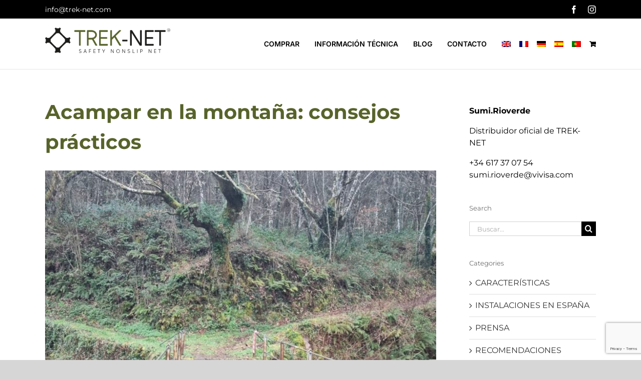

--- FILE ---
content_type: text/html; charset=UTF-8
request_url: https://trek-net.com/acampar-en-la-montana-consejos-practicos/
body_size: 22891
content:
<!DOCTYPE html>
<html class="avada-html-layout-wide avada-html-header-position-top" lang="es-ES" prefix="og: http://ogp.me/ns# fb: http://ogp.me/ns/fb#">
<head>
	<meta http-equiv="X-UA-Compatible" content="IE=edge" />
	<meta http-equiv="Content-Type" content="text/html; charset=utf-8"/>
	<meta name="viewport" content="width=device-width, initial-scale=1" />
	<meta name='robots' content='index, follow, max-image-preview:large, max-snippet:-1, max-video-preview:-1' />
	<style>img:is([sizes="auto" i], [sizes^="auto," i]) { contain-intrinsic-size: 3000px 1500px }</style>
	<link rel="alternate" hreflang="en" href="https://trek-net.com/en/acampar-en-la-montana-consejos-practicos/" />
<link rel="alternate" hreflang="fr" href="https://trek-net.com/fr/acampar-en-la-montana-consejos-practicos/" />
<link rel="alternate" hreflang="de" href="https://trek-net.com/de/acampar-en-la-montana-consejos-practicos/" />
<link rel="alternate" hreflang="es" href="https://trek-net.com/acampar-en-la-montana-consejos-practicos/" />
<link rel="alternate" hreflang="pt-pt" href="https://trek-net.com/pt-pt/acampar-en-la-montana-consejos-practicos/" />
<link rel="alternate" hreflang="x-default" href="https://trek-net.com/acampar-en-la-montana-consejos-practicos/" />
<script id="cookieyes" type="text/javascript" src="https://cdn-cookieyes.com/client_data/7ec21b3836aaa36ac4087704/script.js"></script>
<!-- Google Tag Manager for WordPress by gtm4wp.com -->
<script data-cfasync="false" data-pagespeed-no-defer>
	var gtm4wp_datalayer_name = "dataLayer";
	var dataLayer = dataLayer || [];
	const gtm4wp_use_sku_instead = false;
	const gtm4wp_currency = 'EUR';
	const gtm4wp_product_per_impression = 10;
	const gtm4wp_clear_ecommerce = false;
	const gtm4wp_datalayer_max_timeout = 2000;
</script>
<!-- End Google Tag Manager for WordPress by gtm4wp.com --><script>window._wca = window._wca || [];</script>

	<!-- This site is optimized with the Yoast SEO plugin v26.5 - https://yoast.com/wordpress/plugins/seo/ -->
	<title>Acampar en la montaña: consejos prácticos</title>
	<meta name="description" content="¿Deseando acampar en la montaña? En este post te damos algunos consejos para ayudarte en su planificación. ¡Sigue leyendo!" />
	<link rel="canonical" href="https://trek-net.com/acampar-en-la-montana-consejos-practicos/" />
	<meta property="og:locale" content="es_ES" />
	<meta property="og:type" content="article" />
	<meta property="og:title" content="Acampar en la montaña: consejos prácticos" />
	<meta property="og:description" content="¿Deseando acampar en la montaña? En este post te damos algunos consejos para ayudarte en su planificación. ¡Sigue leyendo!" />
	<meta property="og:url" content="https://trek-net.com/acampar-en-la-montana-consejos-practicos/" />
	<meta property="og:site_name" content="Trek-net" />
	<meta property="article:published_time" content="2024-04-30T13:46:03+00:00" />
	<meta property="og:image" content="https://trek-net.com/wp-content/uploads/2024/04/ACAMPAR-MONTANA.jpg" />
	<meta property="og:image:width" content="1920" />
	<meta property="og:image:height" content="1280" />
	<meta property="og:image:type" content="image/jpeg" />
	<meta name="author" content="Celeste Conde" />
	<meta name="twitter:card" content="summary_large_image" />
	<meta name="twitter:label1" content="Escrito por" />
	<meta name="twitter:data1" content="Celeste Conde" />
	<meta name="twitter:label2" content="Tiempo de lectura" />
	<meta name="twitter:data2" content="2 minutos" />
	<script type="application/ld+json" class="yoast-schema-graph">{"@context":"https://schema.org","@graph":[{"@type":"WebPage","@id":"https://trek-net.com/acampar-en-la-montana-consejos-practicos/","url":"https://trek-net.com/acampar-en-la-montana-consejos-practicos/","name":"Acampar en la montaña: consejos prácticos","isPartOf":{"@id":"https://trek-net.com/#website"},"primaryImageOfPage":{"@id":"https://trek-net.com/acampar-en-la-montana-consejos-practicos/#primaryimage"},"image":{"@id":"https://trek-net.com/acampar-en-la-montana-consejos-practicos/#primaryimage"},"thumbnailUrl":"https://trek-net.com/wp-content/uploads/2024/04/ACAMPAR-MONTANA.jpg","datePublished":"2024-04-30T13:46:03+00:00","author":{"@id":"https://trek-net.com/#/schema/person/2154556adbc3087011d5d245c1a4180e"},"description":"¿Deseando acampar en la montaña? En este post te damos algunos consejos para ayudarte en su planificación. ¡Sigue leyendo!","breadcrumb":{"@id":"https://trek-net.com/acampar-en-la-montana-consejos-practicos/#breadcrumb"},"inLanguage":"es","potentialAction":[{"@type":"ReadAction","target":["https://trek-net.com/acampar-en-la-montana-consejos-practicos/"]}]},{"@type":"ImageObject","inLanguage":"es","@id":"https://trek-net.com/acampar-en-la-montana-consejos-practicos/#primaryimage","url":"https://trek-net.com/wp-content/uploads/2024/04/ACAMPAR-MONTANA.jpg","contentUrl":"https://trek-net.com/wp-content/uploads/2024/04/ACAMPAR-MONTANA.jpg","width":1920,"height":1280,"caption":"Antes de acampar en la montaña hay que analizar el área detalladamente"},{"@type":"BreadcrumbList","@id":"https://trek-net.com/acampar-en-la-montana-consejos-practicos/#breadcrumb","itemListElement":[{"@type":"ListItem","position":1,"name":"Portada","item":"https://trek-net.com/"},{"@type":"ListItem","position":2,"name":"Blog","item":"https://trek-net.com/blog/"},{"@type":"ListItem","position":3,"name":"Acampar en la montaña: consejos prácticos"}]},{"@type":"WebSite","@id":"https://trek-net.com/#website","url":"https://trek-net.com/","name":"Trek-net","description":"Safety nonslip net","potentialAction":[{"@type":"SearchAction","target":{"@type":"EntryPoint","urlTemplate":"https://trek-net.com/?s={search_term_string}"},"query-input":{"@type":"PropertyValueSpecification","valueRequired":true,"valueName":"search_term_string"}}],"inLanguage":"es"},{"@type":"Person","@id":"https://trek-net.com/#/schema/person/2154556adbc3087011d5d245c1a4180e","name":"Celeste Conde","image":{"@type":"ImageObject","inLanguage":"es","@id":"https://trek-net.com/#/schema/person/image/","url":"https://secure.gravatar.com/avatar/ea313ca5421bf64d8f7503089f4e3036c48e59199bdd5b4352b7d16d57bf9f56?s=96&d=mm&r=g","contentUrl":"https://secure.gravatar.com/avatar/ea313ca5421bf64d8f7503089f4e3036c48e59199bdd5b4352b7d16d57bf9f56?s=96&d=mm&r=g","caption":"Celeste Conde"},"url":"https://trek-net.com/author/celeste/"}]}</script>
	<!-- / Yoast SEO plugin. -->


<link rel='dns-prefetch' href='//stats.wp.com' />
<link rel='dns-prefetch' href='//www.googletagmanager.com' />
<link rel="alternate" type="application/rss+xml" title="Trek-net &raquo; Feed" href="https://trek-net.com/feed/" />
<link rel="alternate" type="application/rss+xml" title="Trek-net &raquo; Feed de los comentarios" href="https://trek-net.com/comments/feed/" />
		
		
		
				<link rel="alternate" type="application/rss+xml" title="Trek-net &raquo; Comentario Acampar en la montaña: consejos prácticos del feed" href="https://trek-net.com/acampar-en-la-montana-consejos-practicos/feed/" />
					<meta name="description" content="¿Con ganas acampar en la montaña? En ese caso, estás en el lugar idóneo porque te damos 5 consejos que no debes pasar por alto durante la planificación de tu aventura.

¡Comenzamos!
Acampar en la montaña: consejos prácticos
No importa si eres principiante o experto, estas recomendaciones te ayudarán a preparar tu acampada de forma segura.

 	No dejes"/>
				
		<meta property="og:locale" content="es_ES"/>
		<meta property="og:type" content="article"/>
		<meta property="og:site_name" content="Trek-net"/>
		<meta property="og:title" content="Acampar en la montaña: consejos prácticos"/>
				<meta property="og:description" content="¿Con ganas acampar en la montaña? En ese caso, estás en el lugar idóneo porque te damos 5 consejos que no debes pasar por alto durante la planificación de tu aventura.

¡Comenzamos!
Acampar en la montaña: consejos prácticos
No importa si eres principiante o experto, estas recomendaciones te ayudarán a preparar tu acampada de forma segura.

 	No dejes"/>
				<meta property="og:url" content="https://trek-net.com/acampar-en-la-montana-consejos-practicos/"/>
										<meta property="article:published_time" content="2024-04-30T13:46:03+01:00"/>
											<meta name="author" content="Celeste Conde"/>
								<meta property="og:image" content="https://trek-net.com/wp-content/uploads/2024/04/ACAMPAR-MONTANA.jpg"/>
		<meta property="og:image:width" content="1920"/>
		<meta property="og:image:height" content="1280"/>
		<meta property="og:image:type" content="image/jpeg"/>
				<script type="text/javascript">
/* <![CDATA[ */
window._wpemojiSettings = {"baseUrl":"https:\/\/s.w.org\/images\/core\/emoji\/16.0.1\/72x72\/","ext":".png","svgUrl":"https:\/\/s.w.org\/images\/core\/emoji\/16.0.1\/svg\/","svgExt":".svg","source":{"concatemoji":"https:\/\/trek-net.com\/wp-includes\/js\/wp-emoji-release.min.js?ver=6.8.3"}};
/*! This file is auto-generated */
!function(s,n){var o,i,e;function c(e){try{var t={supportTests:e,timestamp:(new Date).valueOf()};sessionStorage.setItem(o,JSON.stringify(t))}catch(e){}}function p(e,t,n){e.clearRect(0,0,e.canvas.width,e.canvas.height),e.fillText(t,0,0);var t=new Uint32Array(e.getImageData(0,0,e.canvas.width,e.canvas.height).data),a=(e.clearRect(0,0,e.canvas.width,e.canvas.height),e.fillText(n,0,0),new Uint32Array(e.getImageData(0,0,e.canvas.width,e.canvas.height).data));return t.every(function(e,t){return e===a[t]})}function u(e,t){e.clearRect(0,0,e.canvas.width,e.canvas.height),e.fillText(t,0,0);for(var n=e.getImageData(16,16,1,1),a=0;a<n.data.length;a++)if(0!==n.data[a])return!1;return!0}function f(e,t,n,a){switch(t){case"flag":return n(e,"\ud83c\udff3\ufe0f\u200d\u26a7\ufe0f","\ud83c\udff3\ufe0f\u200b\u26a7\ufe0f")?!1:!n(e,"\ud83c\udde8\ud83c\uddf6","\ud83c\udde8\u200b\ud83c\uddf6")&&!n(e,"\ud83c\udff4\udb40\udc67\udb40\udc62\udb40\udc65\udb40\udc6e\udb40\udc67\udb40\udc7f","\ud83c\udff4\u200b\udb40\udc67\u200b\udb40\udc62\u200b\udb40\udc65\u200b\udb40\udc6e\u200b\udb40\udc67\u200b\udb40\udc7f");case"emoji":return!a(e,"\ud83e\udedf")}return!1}function g(e,t,n,a){var r="undefined"!=typeof WorkerGlobalScope&&self instanceof WorkerGlobalScope?new OffscreenCanvas(300,150):s.createElement("canvas"),o=r.getContext("2d",{willReadFrequently:!0}),i=(o.textBaseline="top",o.font="600 32px Arial",{});return e.forEach(function(e){i[e]=t(o,e,n,a)}),i}function t(e){var t=s.createElement("script");t.src=e,t.defer=!0,s.head.appendChild(t)}"undefined"!=typeof Promise&&(o="wpEmojiSettingsSupports",i=["flag","emoji"],n.supports={everything:!0,everythingExceptFlag:!0},e=new Promise(function(e){s.addEventListener("DOMContentLoaded",e,{once:!0})}),new Promise(function(t){var n=function(){try{var e=JSON.parse(sessionStorage.getItem(o));if("object"==typeof e&&"number"==typeof e.timestamp&&(new Date).valueOf()<e.timestamp+604800&&"object"==typeof e.supportTests)return e.supportTests}catch(e){}return null}();if(!n){if("undefined"!=typeof Worker&&"undefined"!=typeof OffscreenCanvas&&"undefined"!=typeof URL&&URL.createObjectURL&&"undefined"!=typeof Blob)try{var e="postMessage("+g.toString()+"("+[JSON.stringify(i),f.toString(),p.toString(),u.toString()].join(",")+"));",a=new Blob([e],{type:"text/javascript"}),r=new Worker(URL.createObjectURL(a),{name:"wpTestEmojiSupports"});return void(r.onmessage=function(e){c(n=e.data),r.terminate(),t(n)})}catch(e){}c(n=g(i,f,p,u))}t(n)}).then(function(e){for(var t in e)n.supports[t]=e[t],n.supports.everything=n.supports.everything&&n.supports[t],"flag"!==t&&(n.supports.everythingExceptFlag=n.supports.everythingExceptFlag&&n.supports[t]);n.supports.everythingExceptFlag=n.supports.everythingExceptFlag&&!n.supports.flag,n.DOMReady=!1,n.readyCallback=function(){n.DOMReady=!0}}).then(function(){return e}).then(function(){var e;n.supports.everything||(n.readyCallback(),(e=n.source||{}).concatemoji?t(e.concatemoji):e.wpemoji&&e.twemoji&&(t(e.twemoji),t(e.wpemoji)))}))}((window,document),window._wpemojiSettings);
/* ]]> */
</script>
<style id='wp-emoji-styles-inline-css' type='text/css'>

	img.wp-smiley, img.emoji {
		display: inline !important;
		border: none !important;
		box-shadow: none !important;
		height: 1em !important;
		width: 1em !important;
		margin: 0 0.07em !important;
		vertical-align: -0.1em !important;
		background: none !important;
		padding: 0 !important;
	}
</style>
<link rel='stylesheet' id='mediaelement-css' href='https://trek-net.com/wp-includes/js/mediaelement/mediaelementplayer-legacy.min.css?ver=4.2.17' type='text/css' media='all' />
<link rel='stylesheet' id='wp-mediaelement-css' href='https://trek-net.com/wp-includes/js/mediaelement/wp-mediaelement.min.css?ver=6.8.3' type='text/css' media='all' />
<style id='jetpack-sharing-buttons-style-inline-css' type='text/css'>
.jetpack-sharing-buttons__services-list{display:flex;flex-direction:row;flex-wrap:wrap;gap:0;list-style-type:none;margin:5px;padding:0}.jetpack-sharing-buttons__services-list.has-small-icon-size{font-size:12px}.jetpack-sharing-buttons__services-list.has-normal-icon-size{font-size:16px}.jetpack-sharing-buttons__services-list.has-large-icon-size{font-size:24px}.jetpack-sharing-buttons__services-list.has-huge-icon-size{font-size:36px}@media print{.jetpack-sharing-buttons__services-list{display:none!important}}.editor-styles-wrapper .wp-block-jetpack-sharing-buttons{gap:0;padding-inline-start:0}ul.jetpack-sharing-buttons__services-list.has-background{padding:1.25em 2.375em}
</style>
<style id='woocommerce-inline-inline-css' type='text/css'>
.woocommerce form .form-row .required { visibility: visible; }
</style>
<link rel='stylesheet' id='wpml-menu-item-0-css' href='https://trek-net.com/wp-content/plugins/sitepress-multilingual-cms/templates/language-switchers/menu-item/style.min.css?ver=1' type='text/css' media='all' />
<link rel='stylesheet' id='brands-styles-css' href='https://trek-net.com/wp-content/plugins/woocommerce/assets/css/brands.css?ver=10.3.7' type='text/css' media='all' />
<link rel='stylesheet' id='fusion-dynamic-css-css' href='https://trek-net.com/wp-content/uploads/fusion-styles/d2f895e92a2b01fb4ec9e6e981bddc04.min.css?ver=3.11.13' type='text/css' media='all' />
<script type="text/javascript" src="https://trek-net.com/wp-includes/js/jquery/jquery.min.js?ver=3.7.1" id="jquery-core-js"></script>
<script type="text/javascript" src="https://trek-net.com/wp-includes/js/jquery/jquery-migrate.min.js?ver=3.4.1" id="jquery-migrate-js"></script>
<script type="text/javascript" src="https://trek-net.com/wp-content/plugins/woocommerce/assets/js/jquery-blockui/jquery.blockUI.min.js?ver=2.7.0-wc.10.3.7" id="wc-jquery-blockui-js" defer="defer" data-wp-strategy="defer"></script>
<script type="text/javascript" id="wc-add-to-cart-js-extra">
/* <![CDATA[ */
var wc_add_to_cart_params = {"ajax_url":"\/wp-admin\/admin-ajax.php","wc_ajax_url":"\/?wc-ajax=%%endpoint%%","i18n_view_cart":"Ver carrito","cart_url":"https:\/\/trek-net.com\/carrito\/","is_cart":"","cart_redirect_after_add":"yes"};
/* ]]> */
</script>
<script type="text/javascript" src="https://trek-net.com/wp-content/plugins/woocommerce/assets/js/frontend/add-to-cart.min.js?ver=10.3.7" id="wc-add-to-cart-js" defer="defer" data-wp-strategy="defer"></script>
<script type="text/javascript" src="https://trek-net.com/wp-content/plugins/woocommerce/assets/js/js-cookie/js.cookie.min.js?ver=2.1.4-wc.10.3.7" id="wc-js-cookie-js" defer="defer" data-wp-strategy="defer"></script>
<script type="text/javascript" id="woocommerce-js-extra">
/* <![CDATA[ */
var woocommerce_params = {"ajax_url":"\/wp-admin\/admin-ajax.php","wc_ajax_url":"\/?wc-ajax=%%endpoint%%","i18n_password_show":"Mostrar contrase\u00f1a","i18n_password_hide":"Ocultar contrase\u00f1a"};
/* ]]> */
</script>
<script type="text/javascript" src="https://trek-net.com/wp-content/plugins/woocommerce/assets/js/frontend/woocommerce.min.js?ver=10.3.7" id="woocommerce-js" defer="defer" data-wp-strategy="defer"></script>
<script type="text/javascript" src="https://stats.wp.com/s-202604.js" id="woocommerce-analytics-js" defer="defer" data-wp-strategy="defer"></script>

<!-- Fragmento de código de la etiqueta de Google (gtag.js) añadida por Site Kit -->
<!-- Fragmento de código de Google Analytics añadido por Site Kit -->
<script type="text/javascript" src="https://www.googletagmanager.com/gtag/js?id=GT-PJ4JTNB" id="google_gtagjs-js" async></script>
<script type="text/javascript" id="google_gtagjs-js-after">
/* <![CDATA[ */
window.dataLayer = window.dataLayer || [];function gtag(){dataLayer.push(arguments);}
gtag("set","linker",{"domains":["trek-net.com"]});
gtag("js", new Date());
gtag("set", "developer_id.dZTNiMT", true);
gtag("config", "GT-PJ4JTNB", {"googlesitekit_post_type":"post"});
/* ]]> */
</script>
<link rel="https://api.w.org/" href="https://trek-net.com/wp-json/" /><link rel="alternate" title="JSON" type="application/json" href="https://trek-net.com/wp-json/wp/v2/posts/2976" /><link rel="EditURI" type="application/rsd+xml" title="RSD" href="https://trek-net.com/xmlrpc.php?rsd" />
<meta name="generator" content="WordPress 6.8.3" />
<meta name="generator" content="WooCommerce 10.3.7" />
<link rel='shortlink' href='https://trek-net.com/?p=2976' />
<link rel="alternate" title="oEmbed (JSON)" type="application/json+oembed" href="https://trek-net.com/wp-json/oembed/1.0/embed?url=https%3A%2F%2Ftrek-net.com%2Facampar-en-la-montana-consejos-practicos%2F" />
<link rel="alternate" title="oEmbed (XML)" type="text/xml+oembed" href="https://trek-net.com/wp-json/oembed/1.0/embed?url=https%3A%2F%2Ftrek-net.com%2Facampar-en-la-montana-consejos-practicos%2F&#038;format=xml" />
<meta name="generator" content="WPML ver:4.8.6 stt:1,4,3,41,2;" />
<meta name="generator" content="Site Kit by Google 1.170.0" />	<style>img#wpstats{display:none}</style>
		
<!-- Google Tag Manager for WordPress by gtm4wp.com -->
<!-- GTM Container placement set to off -->
<script data-cfasync="false" data-pagespeed-no-defer type="text/javascript">
	var dataLayer_content = {"pagePostType":"post","pagePostType2":"single-post","pageCategory":["recomendaciones"],"pageAttributes":["acampada","acampar","montana","tienda-de-campana"],"pagePostAuthor":"Celeste Conde","cartContent":{"totals":{"applied_coupons":[],"discount_total":0,"subtotal":0,"total":0},"items":[]}};
	dataLayer.push( dataLayer_content );
</script>
<script data-cfasync="false" data-pagespeed-no-defer type="text/javascript">
	console.warn && console.warn("[GTM4WP] Google Tag Manager container code placement set to OFF !!!");
	console.warn && console.warn("[GTM4WP] Data layer codes are active but GTM container must be loaded using custom coding !!!");
</script>
<!-- End Google Tag Manager for WordPress by gtm4wp.com --><style type="text/css" id="css-fb-visibility">@media screen and (max-width: 640px){.fusion-no-small-visibility{display:none !important;}body .sm-text-align-center{text-align:center !important;}body .sm-text-align-left{text-align:left !important;}body .sm-text-align-right{text-align:right !important;}body .sm-flex-align-center{justify-content:center !important;}body .sm-flex-align-flex-start{justify-content:flex-start !important;}body .sm-flex-align-flex-end{justify-content:flex-end !important;}body .sm-mx-auto{margin-left:auto !important;margin-right:auto !important;}body .sm-ml-auto{margin-left:auto !important;}body .sm-mr-auto{margin-right:auto !important;}body .fusion-absolute-position-small{position:absolute;top:auto;width:100%;}.awb-sticky.awb-sticky-small{ position: sticky; top: var(--awb-sticky-offset,0); }}@media screen and (min-width: 641px) and (max-width: 1024px){.fusion-no-medium-visibility{display:none !important;}body .md-text-align-center{text-align:center !important;}body .md-text-align-left{text-align:left !important;}body .md-text-align-right{text-align:right !important;}body .md-flex-align-center{justify-content:center !important;}body .md-flex-align-flex-start{justify-content:flex-start !important;}body .md-flex-align-flex-end{justify-content:flex-end !important;}body .md-mx-auto{margin-left:auto !important;margin-right:auto !important;}body .md-ml-auto{margin-left:auto !important;}body .md-mr-auto{margin-right:auto !important;}body .fusion-absolute-position-medium{position:absolute;top:auto;width:100%;}.awb-sticky.awb-sticky-medium{ position: sticky; top: var(--awb-sticky-offset,0); }}@media screen and (min-width: 1025px){.fusion-no-large-visibility{display:none !important;}body .lg-text-align-center{text-align:center !important;}body .lg-text-align-left{text-align:left !important;}body .lg-text-align-right{text-align:right !important;}body .lg-flex-align-center{justify-content:center !important;}body .lg-flex-align-flex-start{justify-content:flex-start !important;}body .lg-flex-align-flex-end{justify-content:flex-end !important;}body .lg-mx-auto{margin-left:auto !important;margin-right:auto !important;}body .lg-ml-auto{margin-left:auto !important;}body .lg-mr-auto{margin-right:auto !important;}body .fusion-absolute-position-large{position:absolute;top:auto;width:100%;}.awb-sticky.awb-sticky-large{ position: sticky; top: var(--awb-sticky-offset,0); }}</style>	<noscript><style>.woocommerce-product-gallery{ opacity: 1 !important; }</style></noscript>
	
<!-- Google Tag Manager -->
<script>(function(w,d,s,l,i){w[l]=w[l]||[];w[l].push({'gtm.start':
new Date().getTime(),event:'gtm.js'});var f=d.getElementsByTagName(s)[0],
j=d.createElement(s),dl=l!='dataLayer'?'&l='+l:'';j.async=true;j.src=
'https://www.googletagmanager.com/gtm.js?id='+i+dl;f.parentNode.insertBefore(j,f);
})(window,document,'script','dataLayer','GTM-KNFPNGKK');</script>
<!-- End Google Tag Manager -->
<link rel="icon" href="https://trek-net.com/wp-content/uploads/2019/06/cropped-favicon-treknet-32x32.png" sizes="32x32" />
<link rel="icon" href="https://trek-net.com/wp-content/uploads/2019/06/cropped-favicon-treknet-192x192.png" sizes="192x192" />
<link rel="apple-touch-icon" href="https://trek-net.com/wp-content/uploads/2019/06/cropped-favicon-treknet-180x180.png" />
<meta name="msapplication-TileImage" content="https://trek-net.com/wp-content/uploads/2019/06/cropped-favicon-treknet-270x270.png" />
		<style type="text/css" id="wp-custom-css">
			.displayno {display:none !important;}

.fusion-contact-info {
    line-height: 34px !important;
    color: #ffffff !important;
}
.fusion-contact-info a {
    color: #ffffff !important;
}

.fusion-secondary-header a {
    color: #ffffff !important;
}

div.wpcf7-response-output {
    margin: 2em 0.5em 1em;
    padding: 0.2em 1em;
    border: 0px solid #ff0000;
}


/*BLOG EN HOME*/
.fusion-post-wrapper h2, .fusion-post-wrapper h2 a{font-size:24px !important; line-height:28px !important; color:#58632b !important}
.fusion-post-wrapper .fusion-post-content-container{margin-top:15px !important}
@media (max-width: 600px) {
	.iconohomemovil{max-width:50% !important; padding:15px}
	.iconohomemovil h4{font-size:16px !important}
}


.sosialink .awb-icon-instagram:before {
    color: #db4186 !important;
}

/*SELECTOR IDIOMAS WEB*/

li.wpml-ls-item {
    padding-right: 17px !important;
}


@media (max-width: 900px) {
li.wpml-ls-item {
    padding-right: 17px !important;
	width:auto !important;
	display:flex
}
	
	.fusion-header-has-flyout-menu .fusion-flyout-menu .fusion-menu li.wpml-ls-item, .fusion-header-has-flyout-menu .fusion-flyout-menu .fusion-mobile-menu li.wpml-ls-item{
    padding-right: 17px !important;
	width:auto !important;
	display:inline-flex;
}
}


/*CARRUSEL LOGOS*/

.fusion-carousel .fusion-carousel-nav .fusion-nav-next, .fusion-carousel .fusion-carousel-nav .fusion-nav-prev {
    opacity: 1 !important;
    background-color: #58632b !important;
    border-radius: 50%;
}


li {margin-top:15px;}



/*TIENDA ONLINE*/


table.variations tr {
    display: block !important;
    vertical-align: inherit;
    border-color: inherit;
	width:100%;
}

table.variations td  {
    width:100% !important;
	display:block !important;
}
table.variations td.label  {
   margin-bottom:10px
}

table.variations .avada-select-parent select{border-color:#000000 !important; color:#000; font-size:16px; height:40px }

.variations .label{color: #58632b; font-weight:700; font-size:20px}

h1.product_title.entry-title.fusion-responsive-typography-calculated{color:#58632b !important; line-height:1.2em !important; font-size:32px !important }


.woocommerce-Price-amount {color:#000000 !important; font-size:22px}

.product .product-border{margin:10px !important}

.product_meta .posted_in{display:none !important;}

@media (max-width: 900px) {
	h1.product_title.entry-title.fusion-responsive-typography-calculated{color:#58632b !important; line-height:1.2em !important; font-size:22px !important }
	
	.woocommerce-Price-amount {color:#000000 !important; font-size:20px}
}

h3.product-title a {font-weight:700 !important; font-size:20px; color:#58632b !important; margin-bottom:20px;}

h3.product-title  {font-weight:700 !important; font-size:20px; color:#58632b !important; margin-bottom:10px;}		</style>
				<script type="text/javascript">
			var doc = document.documentElement;
			doc.setAttribute( 'data-useragent', navigator.userAgent );
		</script>
		
	</head>

<body data-rsssl=1 class="wp-singular post-template-default single single-post postid-2976 single-format-standard wp-theme-Avada theme-Avada woocommerce-no-js has-sidebar fusion-image-hovers fusion-pagination-sizing fusion-button_type-flat fusion-button_span-no fusion-button_gradient-linear avada-image-rollover-circle-no avada-image-rollover-yes avada-image-rollover-direction-left fusion-body ltr fusion-sticky-header no-tablet-sticky-header no-mobile-sticky-header no-mobile-slidingbar no-mobile-totop fusion-disable-outline fusion-sub-menu-fade mobile-logo-pos-left layout-wide-mode avada-has-boxed-modal-shadow-none layout-scroll-offset-full avada-has-zero-margin-offset-top fusion-top-header menu-text-align-center fusion-woo-product-design-classic fusion-woo-shop-page-columns-4 fusion-woo-related-columns-4 fusion-woo-archive-page-columns-3 avada-has-woo-gallery-disabled woo-sale-badge-circle woo-outofstock-badge-top_bar mobile-menu-design-flyout fusion-hide-pagination-text fusion-header-layout-v3 avada-responsive avada-footer-fx-sticky avada-menu-highlight-style-textcolor fusion-search-form-classic fusion-main-menu-search-overlay fusion-avatar-square avada-dropdown-styles avada-blog-layout-large avada-blog-archive-layout-large avada-header-shadow-no avada-menu-icon-position-left avada-has-breadcrumb-mobile-hidden avada-has-titlebar-hide avada-has-pagination-width_height avada-flyout-menu-direction-fade avada-ec-views-v1" data-awb-post-id="2976">
		<a class="skip-link screen-reader-text" href="#content">Saltar al contenido</a>

	<div id="boxed-wrapper">
		
		<div id="wrapper" class="fusion-wrapper">
			<div id="home" style="position:relative;top:-1px;"></div>
							
					
			<header class="fusion-header-wrapper">
				<div class="fusion-header-v3 fusion-logo-alignment fusion-logo-left fusion-sticky-menu- fusion-sticky-logo- fusion-mobile-logo-  fusion-mobile-menu-design-flyout fusion-header-has-flyout-menu">
					
<div class="fusion-secondary-header">
	<div class="fusion-row">
					<div class="fusion-alignleft">
				<div class="fusion-contact-info"><span class="fusion-contact-info-phone-number"></span><span class="fusion-contact-info-email-address"><a href="mailto:i&#110;f&#111;&#64;t&#114;ek&#45;n&#101;t.c&#111;&#109;">i&#110;f&#111;&#64;t&#114;ek&#45;n&#101;t.c&#111;&#109;</a></span></div>			</div>
							<div class="fusion-alignright">
				<div class="fusion-social-links-header"><div class="fusion-social-networks"><div class="fusion-social-networks-wrapper"><a  class="fusion-social-network-icon fusion-tooltip fusion-facebook awb-icon-facebook" style data-placement="right" data-title="Facebook" data-toggle="tooltip" title="Facebook" href="https://www.facebook.com/treknet.iberia" target="_blank" rel="noreferrer"><span class="screen-reader-text">Facebook</span></a><a  class="fusion-social-network-icon fusion-tooltip fusion-instagram awb-icon-instagram" style data-placement="right" data-title="Instagram" data-toggle="tooltip" title="Instagram" href="https://www.instagram.com/treknet.iberia/" target="_blank" rel="noopener noreferrer"><span class="screen-reader-text">Instagram</span></a></div></div></div>			</div>
			</div>
</div>
<div class="fusion-header-sticky-height"></div>
<div class="fusion-header">
	<div class="fusion-row">
					<div class="fusion-header-has-flyout-menu-content">
					<div class="fusion-logo" data-margin-top="15px" data-margin-bottom="15px" data-margin-left="0px" data-margin-right="0px">
			<a class="fusion-logo-link"  href="https://trek-net.com/" >

						<!-- standard logo -->
			<img src="https://trek-net.com/wp-content/uploads/2019/12/lo-goweben.png" srcset="https://trek-net.com/wp-content/uploads/2019/12/lo-goweben.png 1x" width="350" height="78" alt="Trek-net Logo" data-retina_logo_url="" class="fusion-standard-logo" />

			
					</a>
		</div>		<nav class="fusion-main-menu" aria-label="Menú principal"><div class="fusion-overlay-search">		<form role="search" class="searchform fusion-search-form  fusion-search-form-classic" method="get" action="https://trek-net.com/">
			<div class="fusion-search-form-content">

				
				<div class="fusion-search-field search-field">
					<label><span class="screen-reader-text">Buscar:</span>
													<input type="search" value="" name="s" class="s" placeholder="Buscar..." required aria-required="true" aria-label="Buscar..."/>
											</label>
				</div>
				<div class="fusion-search-button search-button">
					<input type="submit" class="fusion-search-submit searchsubmit" aria-label="Buscar" value="&#xf002;" />
									</div>

				
			</div>


			
		</form>
		<div class="fusion-search-spacer"></div><a href="#" role="button" aria-label="Close Search" class="fusion-close-search"></a></div><ul id="menu-menu-principal" class="fusion-menu"><li  id="menu-item-3138"  class="menu-item menu-item-type-post_type menu-item-object-product menu-item-3138"  data-item-id="3138"><a  href="https://trek-net.com/producto/malla-trek-net-antideslizante-para-madera-y-cemento/" class="fusion-textcolor-highlight"><span class="menu-text">COMPRAR</span></a></li><li  id="menu-item-2486"  class="menu-item menu-item-type-post_type menu-item-object-page menu-item-2486"  data-item-id="2486"><a  href="https://trek-net.com/malla-trek-net/" class="fusion-textcolor-highlight"><span class="menu-text">INFORMACIÓN TÉCNICA</span></a></li><li  id="menu-item-966"  class="menu-item menu-item-type-post_type menu-item-object-page current_page_parent menu-item-966"  data-item-id="966"><a  href="https://trek-net.com/blog/" class="fusion-textcolor-highlight"><span class="menu-text">BLOG</span></a></li><li  id="menu-item-964"  class="menu-item menu-item-type-post_type menu-item-object-page menu-item-964"  data-item-id="964"><a  href="https://trek-net.com/contacto/" class="fusion-textcolor-highlight"><span class="menu-text">CONTACTO</span></a></li><li  id="menu-item-wpml-ls-272-en"  class="menu-item wpml-ls-slot-272 wpml-ls-item wpml-ls-item-en wpml-ls-menu-item wpml-ls-first-item menu-item-type-wpml_ls_menu_item menu-item-object-wpml_ls_menu_item menu-item-wpml-ls-272-en"  data-classes="menu-item" data-item-id="wpml-ls-272-en"><a  title="Cambiar a Inglés" href="https://trek-net.com/en/acampar-en-la-montana-consejos-practicos/" class="fusion-textcolor-highlight wpml-ls-link" aria-label="Cambiar a Inglés" role="menuitem"><span class="menu-text"><img
            class="wpml-ls-flag"
            src="https://trek-net.com/wp-content/plugins/sitepress-multilingual-cms/res/flags/en.png"
            alt="Inglés"
            width=18
            height=12
    /></span></a></li><li  id="menu-item-wpml-ls-272-fr"  class="menu-item wpml-ls-slot-272 wpml-ls-item wpml-ls-item-fr wpml-ls-menu-item menu-item-type-wpml_ls_menu_item menu-item-object-wpml_ls_menu_item menu-item-wpml-ls-272-fr"  data-classes="menu-item" data-item-id="wpml-ls-272-fr"><a  title="Cambiar a Francés" href="https://trek-net.com/fr/acampar-en-la-montana-consejos-practicos/" class="fusion-textcolor-highlight wpml-ls-link" aria-label="Cambiar a Francés" role="menuitem"><span class="menu-text"><img
            class="wpml-ls-flag"
            src="https://trek-net.com/wp-content/plugins/sitepress-multilingual-cms/res/flags/fr.png"
            alt="Francés"
            width=18
            height=12
    /></span></a></li><li  id="menu-item-wpml-ls-272-de"  class="menu-item wpml-ls-slot-272 wpml-ls-item wpml-ls-item-de wpml-ls-menu-item menu-item-type-wpml_ls_menu_item menu-item-object-wpml_ls_menu_item menu-item-wpml-ls-272-de"  data-classes="menu-item" data-item-id="wpml-ls-272-de"><a  title="Cambiar a Alemán" href="https://trek-net.com/de/acampar-en-la-montana-consejos-practicos/" class="fusion-textcolor-highlight wpml-ls-link" aria-label="Cambiar a Alemán" role="menuitem"><span class="menu-text"><img
            class="wpml-ls-flag"
            src="https://trek-net.com/wp-content/plugins/sitepress-multilingual-cms/res/flags/de.png"
            alt="Alemán"
            width=18
            height=12
    /></span></a></li><li  id="menu-item-wpml-ls-272-es"  class="menu-item wpml-ls-slot-272 wpml-ls-item wpml-ls-item-es wpml-ls-current-language wpml-ls-menu-item menu-item-type-wpml_ls_menu_item menu-item-object-wpml_ls_menu_item menu-item-wpml-ls-272-es"  data-classes="menu-item" data-item-id="wpml-ls-272-es"><a  href="https://trek-net.com/acampar-en-la-montana-consejos-practicos/" class="fusion-textcolor-highlight wpml-ls-link" role="menuitem"><span class="menu-text"><img
            class="wpml-ls-flag"
            src="https://trek-net.com/wp-content/plugins/sitepress-multilingual-cms/res/flags/es.png"
            alt="Español"
            width=18
            height=12
    /></span></a></li><li  id="menu-item-wpml-ls-272-pt-pt"  class="menu-item wpml-ls-slot-272 wpml-ls-item wpml-ls-item-pt-pt wpml-ls-menu-item wpml-ls-last-item menu-item-type-wpml_ls_menu_item menu-item-object-wpml_ls_menu_item menu-item-wpml-ls-272-pt-pt"  data-classes="menu-item" data-item-id="wpml-ls-272-pt-pt"><a  title="Cambiar a Portugués, Portugal" href="https://trek-net.com/pt-pt/acampar-en-la-montana-consejos-practicos/" class="fusion-textcolor-highlight wpml-ls-link" aria-label="Cambiar a Portugués, Portugal" role="menuitem"><span class="menu-text"><img
            class="wpml-ls-flag"
            src="https://trek-net.com/wp-content/plugins/sitepress-multilingual-cms/res/flags/pt-pt.png"
            alt="Portugués, Portugal"
            width=18
            height=12
    /></span></a></li><li class="fusion-custom-menu-item fusion-menu-cart fusion-main-menu-cart"><a class="fusion-main-menu-icon" href="https://trek-net.com/carrito/"><span class="menu-text" aria-label="Ver carrito"></span></a></li></ul></nav><div class="fusion-flyout-menu-icons fusion-flyout-mobile-menu-icons">
	<div class="fusion-flyout-cart-wrapper"><a href="https://trek-net.com/carrito/" class="fusion-icon awb-icon-shopping-cart" aria-hidden="true" aria-label="Toggle Shopping Cart"></a></div>
	
	
				<a class="fusion-flyout-menu-toggle" aria-hidden="true" aria-label="Mostrar/Ocultar menú" href="#">
			<div class="fusion-toggle-icon-line"></div>
			<div class="fusion-toggle-icon-line"></div>
			<div class="fusion-toggle-icon-line"></div>
		</a>
	</div>


<div class="fusion-flyout-menu-bg"></div>

<nav class="fusion-mobile-nav-holder fusion-flyout-menu fusion-flyout-mobile-menu" aria-label="Main Menu Mobile"></nav>

							</div>
			</div>
</div>
				</div>
				<div class="fusion-clearfix"></div>
			</header>
								
							<div id="sliders-container" class="fusion-slider-visibility">
					</div>
				
					
							
			
						<main id="main" class="clearfix ">
				<div class="fusion-row" style="">

<section id="content" style="float: left;">
	
					<article id="post-2976" class="post post-2976 type-post status-publish format-standard has-post-thumbnail hentry category-recomendaciones tag-acampada tag-acampar tag-montana tag-tienda-de-campana">
																		<h1 class="entry-title fusion-post-title">Acampar en la montaña: consejos prácticos</h1>							
														<div class="fusion-flexslider flexslider fusion-flexslider-loading post-slideshow fusion-post-slideshow">
				<ul class="slides">
																<li>
																																<a href="https://trek-net.com/wp-content/uploads/2024/04/ACAMPAR-MONTANA.jpg" data-rel="iLightbox[gallery2976]" title="" data-title="Acampar en la montaña es un gran plan" data-caption="" aria-label="Acampar en la montaña es un gran plan">
										<span class="screen-reader-text">Ver imagen más grande</span>
										<img width="1920" height="1280" src="https://trek-net.com/wp-content/uploads/2024/04/ACAMPAR-MONTANA.jpg" class="attachment-full size-full wp-post-image" alt="Antes de acampar en la montaña hay que analizar el área detalladamente" decoding="async" fetchpriority="high" srcset="https://trek-net.com/wp-content/uploads/2024/04/ACAMPAR-MONTANA-200x133.jpg 200w, https://trek-net.com/wp-content/uploads/2024/04/ACAMPAR-MONTANA-400x267.jpg 400w, https://trek-net.com/wp-content/uploads/2024/04/ACAMPAR-MONTANA-600x400.jpg 600w, https://trek-net.com/wp-content/uploads/2024/04/ACAMPAR-MONTANA-800x533.jpg 800w, https://trek-net.com/wp-content/uploads/2024/04/ACAMPAR-MONTANA-1200x800.jpg 1200w, https://trek-net.com/wp-content/uploads/2024/04/ACAMPAR-MONTANA.jpg 1920w" sizes="(max-width: 800px) 100vw, 800px" />									</a>
																					</li>

																																																																																																															</ul>
			</div>
						
						<div class="post-content">
				<p>¿Con ganas <strong>acampar en la montaña</strong>? En ese caso, estás en el lugar idóneo porque te damos 5 consejos que no debes pasar por alto durante la planificación de tu aventura.</p>
<p>¡Comenzamos!</p>
<h2><strong>Acampar en la montaña: consejos prácticos</strong></h2>
<p>No importa si eres principiante o experto, estas recomendaciones te ayudarán a preparar tu acampada de forma segura.</p>
<ul>
<li><strong>No dejes nada a la improvisación</strong>. Antes de partir, investígalo todo acerca del área donde planeas acampar: revisa su accesibilidad, comprueba el pronóstico del tiempo, verifica si es una zona con restricciones o reglas especiales…</li>
<li><strong>Apuesta por un equipo adecuado</strong>. Debes llevar contigo los materiales necesarios para la acampada (saco de dormir, tienda, hornillo y bombona de gas…), pero también la ropa (gorro, guantes, capa impermeable, calcetines, chaqueta de plumas…) y los accesorios imprescindibles (botiquín de primeros auxilios, manta de emergencia, mechero…). Por supuesto, no te olvides de la comida ni del agua.</li>
<li><strong>Monta la tienda correctamente y asegúrate de anclarla al suelo firmemente</strong>. Si la acabas de comprar, no dudes en practicar su montaje y desmontaje con antelación.</li>
<li><strong>Coloca tu tienda de campaña en un sitio seguro y protegido del viento</strong>. Además, evita zonas inclinadas o áreas próximas a barrancos para evitar cualquier tipo de accidente.</li>
<li><strong>Gestiona correctamente los residuos</strong>. Si vas a acampar en la montaña, recuerda dejar el área tal y como la encontraste: no dejes basura ni restos de comida. Recuerda que estás compartiendo el entorno con otras personas y con la vida silvestre.</li>
</ul>
<p>¿Qué te ha parecido este post con consejos para acampar en la montaña? Esperamos que te haya resultado útil y recuerda, en Trek-Net estamos especializados en mallas antideslizantes para suelos exteriores de madera, cemento, terrazo… Si estás interesado en ellas, escríbenos a <a href="mailto:info@trek-net.com">info@trek-net.com</a> o rellena el <a href="https://trek-net.com/contacto/">formulario que tienes en este enlace</a> y te ayudaremos en todo lo que necesites.</p>
							</div>

												<div class="fusion-meta-info"><div class="fusion-meta-info-wrapper"><span class="vcard rich-snippet-hidden"><span class="fn"><a href="https://trek-net.com/author/celeste/" title="Entradas de Celeste Conde" rel="author">Celeste Conde</a></span></span><span class="updated rich-snippet-hidden">2024-04-30T15:46:03+02:00</span><span>30 abril, 2024</span><span class="fusion-inline-sep">|</span><a href="https://trek-net.com/category/recomendaciones/" rel="category tag">RECOMENDACIONES</a><span class="fusion-inline-sep">|</span></div></div>													<div class="fusion-sharing-box fusion-theme-sharing-box fusion-single-sharing-box">
		<h4>¡Comparte en tus redes sociales!</h4>
		<div class="fusion-social-networks"><div class="fusion-social-networks-wrapper"><a  class="fusion-social-network-icon fusion-tooltip fusion-facebook awb-icon-facebook" style="color:var(--sharing_social_links_icon_color);" data-placement="top" data-title="Facebook" data-toggle="tooltip" title="Facebook" href="https://www.facebook.com/sharer.php?u=https%3A%2F%2Ftrek-net.com%2Facampar-en-la-montana-consejos-practicos%2F&amp;t=Acampar%20en%20la%20monta%C3%B1a%3A%20consejos%20pr%C3%A1cticos" target="_blank" rel="noreferrer"><span class="screen-reader-text">Facebook</span></a><a  class="fusion-social-network-icon fusion-tooltip fusion-twitter awb-icon-twitter" style="color:var(--sharing_social_links_icon_color);" data-placement="top" data-title="X" data-toggle="tooltip" title="X" href="https://x.com/intent/post?url=https%3A%2F%2Ftrek-net.com%2Facampar-en-la-montana-consejos-practicos%2F&amp;text=Acampar%20en%20la%20monta%C3%B1a%3A%20consejos%20pr%C3%A1cticos" target="_blank" rel="noopener noreferrer"><span class="screen-reader-text">X</span></a><a  class="fusion-social-network-icon fusion-tooltip fusion-linkedin awb-icon-linkedin" style="color:var(--sharing_social_links_icon_color);" data-placement="top" data-title="LinkedIn" data-toggle="tooltip" title="LinkedIn" href="https://www.linkedin.com/shareArticle?mini=true&amp;url=https%3A%2F%2Ftrek-net.com%2Facampar-en-la-montana-consejos-practicos%2F&amp;title=Acampar%20en%20la%20monta%C3%B1a%3A%20consejos%20pr%C3%A1cticos&amp;summary=%C2%BFCon%20ganas%20acampar%20en%20la%20monta%C3%B1a%3F%20En%20ese%20caso%2C%20est%C3%A1s%20en%20el%20lugar%20id%C3%B3neo%20porque%20te%20damos%205%20consejos%20que%20no%20debes%20pasar%20por%20alto%20durante%20la%20planificaci%C3%B3n%20de%20tu%20aventura.%0D%0A%0D%0A%C2%A1Comenzamos%21%0D%0AAcampar%20en%20la%20monta%C3%B1a%3A%20consejos%20pr%C3%A1cticos%0D%0ANo%20importa%20si%20eres%20principia" target="_blank" rel="noopener noreferrer"><span class="screen-reader-text">LinkedIn</span></a><a  class="fusion-social-network-icon fusion-tooltip fusion-whatsapp awb-icon-whatsapp" style="color:var(--sharing_social_links_icon_color);" data-placement="top" data-title="WhatsApp" data-toggle="tooltip" title="WhatsApp" href="https://api.whatsapp.com/send?text=https%3A%2F%2Ftrek-net.com%2Facampar-en-la-montana-consejos-practicos%2F" target="_blank" rel="noopener noreferrer"><span class="screen-reader-text">WhatsApp</span></a><a  class="fusion-social-network-icon fusion-tooltip fusion-mail awb-icon-mail fusion-last-social-icon" style="color:var(--sharing_social_links_icon_color);" data-placement="top" data-title="Correo electrónico" data-toggle="tooltip" title="Correo electrónico" href="mailto:?body=https://trek-net.com/acampar-en-la-montana-consejos-practicos/&amp;subject=Acampar%20en%20la%20monta%C3%B1a%3A%20consejos%20pr%C3%A1cticos" target="_self" rel="noopener noreferrer"><span class="screen-reader-text">Correo electrónico</span></a><div class="fusion-clearfix"></div></div></div>	</div>
													<section class="related-posts single-related-posts">
				<div class="fusion-title fusion-title-size-two sep-none fusion-sep-none" style="margin-top:0px;margin-bottom:21px;">
				<h2 class="title-heading-left" style="margin:0;">
					Artículos relacionados				</h2>
			</div>
			
	
	
	
					<div class="awb-carousel awb-swiper awb-swiper-carousel" data-imagesize="fixed" data-metacontent="no" data-autoplay="no" data-touchscroll="no" data-columns="5" data-itemmargin="44px" data-itemwidth="180" data-scrollitems="">
		<div class="swiper-wrapper">
																		<div class="swiper-slide">
					<div class="fusion-carousel-item-wrapper">
						<div  class="fusion-image-wrapper fusion-image-size-fixed" aria-haspopup="true">
					<img src="https://trek-net.com/wp-content/uploads/2024/04/SUPERFICIES-HUMEDAS-500x383.jpg" srcset="https://trek-net.com/wp-content/uploads/2024/04/SUPERFICIES-HUMEDAS-500x383.jpg 1x, https://trek-net.com/wp-content/uploads/2024/04/SUPERFICIES-HUMEDAS-500x383@2x.jpg 2x" width="500" height="383" alt="Superficies húmedas o muy húmedas, ¿cómo prevenir accidentes?" />
	<div class="fusion-rollover">
	<div class="fusion-rollover-content">

														<a class="fusion-rollover-link" href="https://trek-net.com/superficies-humedas-o-muy-humedas-como-prevenir-accidentes/">Superficies húmedas o muy húmedas, ¿cómo prevenir accidentes?</a>
			
								
		
								
								
		
						<a class="fusion-link-wrapper" href="https://trek-net.com/superficies-humedas-o-muy-humedas-como-prevenir-accidentes/" aria-label="Superficies húmedas o muy húmedas, ¿cómo prevenir accidentes?"></a>
	</div>
</div>
</div>
											</div><!-- fusion-carousel-item-wrapper -->
				</div>
															<div class="swiper-slide">
					<div class="fusion-carousel-item-wrapper">
						<div  class="fusion-image-wrapper fusion-image-size-fixed" aria-haspopup="true">
					<img src="https://trek-net.com/wp-content/uploads/2024/03/trail-running-500x383.jpg" srcset="https://trek-net.com/wp-content/uploads/2024/03/trail-running-500x383.jpg 1x, https://trek-net.com/wp-content/uploads/2024/03/trail-running-500x383@2x.jpg 2x" width="500" height="383" alt="Trail running: ¿Cómo empezar a correr por la montaña?" />
	<div class="fusion-rollover">
	<div class="fusion-rollover-content">

														<a class="fusion-rollover-link" href="https://trek-net.com/trail-running-como-empezar-a-correr-por-la-montana/">Trail running: ¿Cómo empezar a correr por la montaña?</a>
			
								
		
								
								
		
						<a class="fusion-link-wrapper" href="https://trek-net.com/trail-running-como-empezar-a-correr-por-la-montana/" aria-label="Trail running: ¿Cómo empezar a correr por la montaña?"></a>
	</div>
</div>
</div>
											</div><!-- fusion-carousel-item-wrapper -->
				</div>
															<div class="swiper-slide">
					<div class="fusion-carousel-item-wrapper">
						<div  class="fusion-image-wrapper fusion-image-size-fixed" aria-haspopup="true">
					<img src="https://trek-net.com/wp-content/uploads/2024/12/montana-500x383.jpg" srcset="https://trek-net.com/wp-content/uploads/2024/12/montana-500x383.jpg 1x, https://trek-net.com/wp-content/uploads/2024/12/montana-500x383@2x.jpg 2x" width="500" height="383" alt="Técnicas básicas de orientación en la montaña" />
	<div class="fusion-rollover">
	<div class="fusion-rollover-content">

														<a class="fusion-rollover-link" href="https://trek-net.com/tecnicas-basicas-de-orientacion-en-la-montana/">Técnicas básicas de orientación en la montaña</a>
			
								
		
								
								
		
						<a class="fusion-link-wrapper" href="https://trek-net.com/tecnicas-basicas-de-orientacion-en-la-montana/" aria-label="Técnicas básicas de orientación en la montaña"></a>
	</div>
</div>
</div>
											</div><!-- fusion-carousel-item-wrapper -->
				</div>
															<div class="swiper-slide">
					<div class="fusion-carousel-item-wrapper">
						<div  class="fusion-image-wrapper fusion-image-size-fixed" aria-haspopup="true">
					<img src="https://trek-net.com/wp-content/uploads/2024/01/senderismo-invierno-500x383.jpg" srcset="https://trek-net.com/wp-content/uploads/2024/01/senderismo-invierno-500x383.jpg 1x, https://trek-net.com/wp-content/uploads/2024/01/senderismo-invierno-500x383@2x.jpg 2x" width="500" height="383" alt="Consejos para practicar senderismo en invierno" />
	<div class="fusion-rollover">
	<div class="fusion-rollover-content">

														<a class="fusion-rollover-link" href="https://trek-net.com/consejos-para-practicar-senderismo-en-invierno/">Consejos para practicar senderismo en invierno</a>
			
								
		
								
								
		
						<a class="fusion-link-wrapper" href="https://trek-net.com/consejos-para-practicar-senderismo-en-invierno/" aria-label="Consejos para practicar senderismo en invierno"></a>
	</div>
</div>
</div>
											</div><!-- fusion-carousel-item-wrapper -->
				</div>
															<div class="swiper-slide">
					<div class="fusion-carousel-item-wrapper">
						<div  class="fusion-image-wrapper fusion-image-size-fixed" aria-haspopup="true">
					<img src="https://trek-net.com/wp-content/uploads/2024/09/piscinas-500x383.jpg" srcset="https://trek-net.com/wp-content/uploads/2024/09/piscinas-500x383.jpg 1x, https://trek-net.com/wp-content/uploads/2024/09/piscinas-500x383@2x.jpg 2x" width="500" height="383" alt="¿Cómo hacer seguros los suelos alrededor de las piscinas?" />
	<div class="fusion-rollover">
	<div class="fusion-rollover-content">

														<a class="fusion-rollover-link" href="https://trek-net.com/como-hacer-seguros-los-suelos-alrededor-de-las-piscinas/">¿Cómo hacer seguros los suelos alrededor de las piscinas?</a>
			
								
		
								
								
		
						<a class="fusion-link-wrapper" href="https://trek-net.com/como-hacer-seguros-los-suelos-alrededor-de-las-piscinas/" aria-label="¿Cómo hacer seguros los suelos alrededor de las piscinas?"></a>
	</div>
</div>
</div>
											</div><!-- fusion-carousel-item-wrapper -->
				</div>
					</div><!-- swiper-wrapper -->
				<div class="awb-swiper-button awb-swiper-button-prev"><i class="awb-icon-angle-left"></i></div><div class="awb-swiper-button awb-swiper-button-next"><i class="awb-icon-angle-right"></i></div>	</div><!-- fusion-carousel -->
</section><!-- related-posts -->


																	</article>
	</section>
<aside id="sidebar" class="sidebar fusion-widget-area fusion-content-widget-area fusion-sidebar-right fusion-blogsidebar" style="float: right;" data="">
											
					<section id="text-2" class="widget widget_text" style="border-style: solid;border-color:transparent;border-width:0px;">			<div class="textwidget"><p><strong>Sumi.Rioverde</strong></p>
<p>Distribuidor oficial de TREK-NET</p>
<p>+34 617 37 07 54<br />
sumi.rioverde@vivisa.com</p>
</div>
		</section><section id="custom_html-2" class="widget_text widget widget_custom_html" style="border-style: solid;border-color:transparent;border-width:0px;"><div class="textwidget custom-html-widget"><div class="fb-like" data-href="https://www.facebook.com/treknet.iberia" data-width="220px" data-layout="" data-action="" data-size="" data-share="false"></div></div></section><section id="search-2" class="widget widget_search"><div class="heading"><h4 class="widget-title">Search</h4></div>		<form role="search" class="searchform fusion-search-form  fusion-search-form-classic" method="get" action="https://trek-net.com/">
			<div class="fusion-search-form-content">

				
				<div class="fusion-search-field search-field">
					<label><span class="screen-reader-text">Buscar:</span>
													<input type="search" value="" name="s" class="s" placeholder="Buscar..." required aria-required="true" aria-label="Buscar..."/>
											</label>
				</div>
				<div class="fusion-search-button search-button">
					<input type="submit" class="fusion-search-submit searchsubmit" aria-label="Buscar" value="&#xf002;" />
									</div>

				
			</div>


			
		</form>
		</section><section id="categories-2" class="widget widget_categories"><div class="heading"><h4 class="widget-title">Categories</h4></div>
			<ul>
					<li class="cat-item cat-item-15"><a href="https://trek-net.com/category/informacion-tecnica/">CARACTERÍSTICAS</a>
</li>
	<li class="cat-item cat-item-16"><a href="https://trek-net.com/category/instalaciones-en-espana/">INSTALACIONES EN ESPAÑA</a>
</li>
	<li class="cat-item cat-item-27"><a href="https://trek-net.com/category/prensa/">PRENSA</a>
</li>
	<li class="cat-item cat-item-28"><a href="https://trek-net.com/category/recomendaciones/">RECOMENDACIONES</a>
</li>
			</ul>

			</section>
		<section id="recent-posts-2" class="widget widget_recent_entries" style="border-style: solid;border-color:transparent;border-width:0px;">
		<div class="heading"><h4 class="widget-title">Noticias recientes</h4></div>
		<ul>
											<li>
					<a href="https://trek-net.com/compra-las-mallas-antideslizantes-trek-net-en-nuestra-tienda-online/">Compra las mallas antideslizantes Trek-Net en nuestra tienda online</a>
									</li>
											<li>
					<a href="https://trek-net.com/mallas-antideslizantes-en-san-vicente-do-mar-o-grove/">Mallas antideslizantes en San Vicente do Mar, O Grove</a>
									</li>
											<li>
					<a href="https://trek-net.com/mallas-antideslizantes-en-la-reserva-de-la-biosfera-de-urdaibai/">Mallas antideslizantes en la Reserva de la Biosfera de Urdaibai</a>
									</li>
											<li>
					<a href="https://trek-net.com/mallas-antideslizantes-en-vitoria-gasteiz/">Mallas antideslizantes en Vitoria-Gasteiz</a>
									</li>
											<li>
					<a href="https://trek-net.com/mallas-antideslizantes-en-cerdido-a-coruna/">Mallas antideslizantes en Cerdido, A Coruña</a>
									</li>
					</ul>

		</section>			</aside>
						
					</div>  <!-- fusion-row -->
				</main>  <!-- #main -->
				
				
								
					
		<div class="fusion-footer">
				
	
	<footer id="footer" class="fusion-footer-copyright-area">
		<div class="fusion-row">
			<div class="fusion-copyright-content">

				<div class="fusion-copyright-notice">
		<div>
		Copyright 2024 Trek-net | Todos los derechos reservados  |  <a href="/politica-de-cookies/">Política de cookies</a>  |  <a href="/politica-de-privacidad/">Política de privacidad</a>  |  <a href="/aviso-legal/">Aviso legal</a>  |  <a href="/terminos-y-condiciones-de-contratacion/">Términos y condiciones de contratación</a>  |  <a href="/mi-cuenta/">Mi cuenta</a>	</div>
</div>
<div class="fusion-social-links-footer">
	<div class="fusion-social-networks"><div class="fusion-social-networks-wrapper"><a  class="fusion-social-network-icon fusion-tooltip fusion-facebook awb-icon-facebook" style data-placement="top" data-title="Facebook" data-toggle="tooltip" title="Facebook" href="https://www.facebook.com/treknet.iberia" target="_blank" rel="noreferrer"><span class="screen-reader-text">Facebook</span></a><a  class="fusion-social-network-icon fusion-tooltip fusion-instagram awb-icon-instagram" style data-placement="top" data-title="Instagram" data-toggle="tooltip" title="Instagram" href="https://www.instagram.com/treknet.iberia/" target="_blank" rel="noopener noreferrer"><span class="screen-reader-text">Instagram</span></a></div></div></div>

			</div> <!-- fusion-fusion-copyright-content -->
		</div> <!-- fusion-row -->
	</footer> <!-- #footer -->
		</div> <!-- fusion-footer -->

		
																</div> <!-- wrapper -->
		</div> <!-- #boxed-wrapper -->
				<a class="fusion-one-page-text-link fusion-page-load-link" tabindex="-1" href="#" aria-hidden="true">Page load link</a>

		<div class="avada-footer-scripts">
			<script type="text/javascript">var fusionNavIsCollapsed=function(e){var t,n;window.innerWidth<=e.getAttribute("data-breakpoint")?(e.classList.add("collapse-enabled"),e.classList.remove("awb-menu_desktop"),e.classList.contains("expanded")||window.dispatchEvent(new CustomEvent("fusion-mobile-menu-collapsed",{detail:{nav:e}})),(n=e.querySelectorAll(".menu-item-has-children.expanded")).length&&n.forEach(function(e){e.querySelector(".awb-menu__open-nav-submenu_mobile").setAttribute("aria-expanded","false")})):(null!==e.querySelector(".menu-item-has-children.expanded .awb-menu__open-nav-submenu_click")&&e.querySelector(".menu-item-has-children.expanded .awb-menu__open-nav-submenu_click").click(),e.classList.remove("collapse-enabled"),e.classList.add("awb-menu_desktop"),null!==e.querySelector(".awb-menu__main-ul")&&e.querySelector(".awb-menu__main-ul").removeAttribute("style")),e.classList.add("no-wrapper-transition"),clearTimeout(t),t=setTimeout(()=>{e.classList.remove("no-wrapper-transition")},400),e.classList.remove("loading")},fusionRunNavIsCollapsed=function(){var e,t=document.querySelectorAll(".awb-menu");for(e=0;e<t.length;e++)fusionNavIsCollapsed(t[e])};function avadaGetScrollBarWidth(){var e,t,n,l=document.createElement("p");return l.style.width="100%",l.style.height="200px",(e=document.createElement("div")).style.position="absolute",e.style.top="0px",e.style.left="0px",e.style.visibility="hidden",e.style.width="200px",e.style.height="150px",e.style.overflow="hidden",e.appendChild(l),document.body.appendChild(e),t=l.offsetWidth,e.style.overflow="scroll",t==(n=l.offsetWidth)&&(n=e.clientWidth),document.body.removeChild(e),jQuery("html").hasClass("awb-scroll")&&10<t-n?10:t-n}fusionRunNavIsCollapsed(),window.addEventListener("fusion-resize-horizontal",fusionRunNavIsCollapsed);</script><script type="speculationrules">
{"prefetch":[{"source":"document","where":{"and":[{"href_matches":"\/*"},{"not":{"href_matches":["\/wp-*.php","\/wp-admin\/*","\/wp-content\/uploads\/*","\/wp-content\/*","\/wp-content\/plugins\/*","\/wp-content\/themes\/Avada\/*","\/*\\?(.+)"]}},{"not":{"selector_matches":"a[rel~=\"nofollow\"]"}},{"not":{"selector_matches":".no-prefetch, .no-prefetch a"}}]},"eagerness":"conservative"}]}
</script>
<!-- Matomo --><script>
(function () {
function initTracking() {
var _paq = window._paq = window._paq || [];
_paq.push(['trackPageView']);_paq.push(['enableLinkTracking']);_paq.push(['alwaysUseSendBeacon']);_paq.push(['setTrackerUrl', "\/\/trek-net.com\/wp-content\/plugins\/matomo\/app\/matomo.php"]);_paq.push(['setSiteId', '1']);var d=document, g=d.createElement('script'), s=d.getElementsByTagName('script')[0];
g.type='text/javascript'; g.async=true; g.src="\/\/trek-net.com\/wp-content\/uploads\/matomo\/matomo.js"; s.parentNode.insertBefore(g,s);
}
if (document.prerendering) {
	document.addEventListener('prerenderingchange', initTracking, {once: true});
} else {
	initTracking();
}
})();
</script>
<!-- End Matomo Code -->
<!-- Google Tag Manager (noscript) -->
<noscript><iframe src="https://www.googletagmanager.com/ns.html?id=GTM-KNFPNGKK"
height="0" width="0" style="display:none;visibility:hidden"></iframe></noscript>
<!-- End Google Tag Manager (noscript) -->
	<script type='text/javascript'>
		(function () {
			var c = document.body.className;
			c = c.replace(/woocommerce-no-js/, 'woocommerce-js');
			document.body.className = c;
		})();
	</script>
	<link rel='stylesheet' id='wc-blocks-style-css' href='https://trek-net.com/wp-content/plugins/woocommerce/assets/client/blocks/wc-blocks.css?ver=wc-10.3.7' type='text/css' media='all' />
<style id='global-styles-inline-css' type='text/css'>
:root{--wp--preset--aspect-ratio--square: 1;--wp--preset--aspect-ratio--4-3: 4/3;--wp--preset--aspect-ratio--3-4: 3/4;--wp--preset--aspect-ratio--3-2: 3/2;--wp--preset--aspect-ratio--2-3: 2/3;--wp--preset--aspect-ratio--16-9: 16/9;--wp--preset--aspect-ratio--9-16: 9/16;--wp--preset--color--black: #000000;--wp--preset--color--cyan-bluish-gray: #abb8c3;--wp--preset--color--white: #ffffff;--wp--preset--color--pale-pink: #f78da7;--wp--preset--color--vivid-red: #cf2e2e;--wp--preset--color--luminous-vivid-orange: #ff6900;--wp--preset--color--luminous-vivid-amber: #fcb900;--wp--preset--color--light-green-cyan: #7bdcb5;--wp--preset--color--vivid-green-cyan: #00d084;--wp--preset--color--pale-cyan-blue: #8ed1fc;--wp--preset--color--vivid-cyan-blue: #0693e3;--wp--preset--color--vivid-purple: #9b51e0;--wp--preset--color--awb-color-1: rgba(255,255,255,1);--wp--preset--color--awb-color-2: rgba(246,246,246,1);--wp--preset--color--awb-color-3: rgba(235,234,234,1);--wp--preset--color--awb-color-4: rgba(160,206,78,1);--wp--preset--color--awb-color-5: rgba(116,116,116,1);--wp--preset--color--awb-color-6: rgba(88,99,43,1);--wp--preset--color--awb-color-7: rgba(51,51,51,1);--wp--preset--color--awb-color-8: rgba(0,0,0,1);--wp--preset--color--awb-color-custom-10: rgba(224,222,222,1);--wp--preset--color--awb-color-custom-11: rgba(235,234,234,0.8);--wp--preset--color--awb-color-custom-12: rgba(190,189,189,1);--wp--preset--color--awb-color-custom-13: rgba(221,221,221,1);--wp--preset--color--awb-color-custom-14: rgba(232,232,232,1);--wp--preset--color--awb-color-custom-15: rgba(249,249,249,1);--wp--preset--gradient--vivid-cyan-blue-to-vivid-purple: linear-gradient(135deg,rgba(6,147,227,1) 0%,rgb(155,81,224) 100%);--wp--preset--gradient--light-green-cyan-to-vivid-green-cyan: linear-gradient(135deg,rgb(122,220,180) 0%,rgb(0,208,130) 100%);--wp--preset--gradient--luminous-vivid-amber-to-luminous-vivid-orange: linear-gradient(135deg,rgba(252,185,0,1) 0%,rgba(255,105,0,1) 100%);--wp--preset--gradient--luminous-vivid-orange-to-vivid-red: linear-gradient(135deg,rgba(255,105,0,1) 0%,rgb(207,46,46) 100%);--wp--preset--gradient--very-light-gray-to-cyan-bluish-gray: linear-gradient(135deg,rgb(238,238,238) 0%,rgb(169,184,195) 100%);--wp--preset--gradient--cool-to-warm-spectrum: linear-gradient(135deg,rgb(74,234,220) 0%,rgb(151,120,209) 20%,rgb(207,42,186) 40%,rgb(238,44,130) 60%,rgb(251,105,98) 80%,rgb(254,248,76) 100%);--wp--preset--gradient--blush-light-purple: linear-gradient(135deg,rgb(255,206,236) 0%,rgb(152,150,240) 100%);--wp--preset--gradient--blush-bordeaux: linear-gradient(135deg,rgb(254,205,165) 0%,rgb(254,45,45) 50%,rgb(107,0,62) 100%);--wp--preset--gradient--luminous-dusk: linear-gradient(135deg,rgb(255,203,112) 0%,rgb(199,81,192) 50%,rgb(65,88,208) 100%);--wp--preset--gradient--pale-ocean: linear-gradient(135deg,rgb(255,245,203) 0%,rgb(182,227,212) 50%,rgb(51,167,181) 100%);--wp--preset--gradient--electric-grass: linear-gradient(135deg,rgb(202,248,128) 0%,rgb(113,206,126) 100%);--wp--preset--gradient--midnight: linear-gradient(135deg,rgb(2,3,129) 0%,rgb(40,116,252) 100%);--wp--preset--font-size--small: 12px;--wp--preset--font-size--medium: 20px;--wp--preset--font-size--large: 24px;--wp--preset--font-size--x-large: 42px;--wp--preset--font-size--normal: 16px;--wp--preset--font-size--xlarge: 32px;--wp--preset--font-size--huge: 48px;--wp--preset--spacing--20: 0.44rem;--wp--preset--spacing--30: 0.67rem;--wp--preset--spacing--40: 1rem;--wp--preset--spacing--50: 1.5rem;--wp--preset--spacing--60: 2.25rem;--wp--preset--spacing--70: 3.38rem;--wp--preset--spacing--80: 5.06rem;--wp--preset--shadow--natural: 6px 6px 9px rgba(0, 0, 0, 0.2);--wp--preset--shadow--deep: 12px 12px 50px rgba(0, 0, 0, 0.4);--wp--preset--shadow--sharp: 6px 6px 0px rgba(0, 0, 0, 0.2);--wp--preset--shadow--outlined: 6px 6px 0px -3px rgba(255, 255, 255, 1), 6px 6px rgba(0, 0, 0, 1);--wp--preset--shadow--crisp: 6px 6px 0px rgba(0, 0, 0, 1);}:where(.is-layout-flex){gap: 0.5em;}:where(.is-layout-grid){gap: 0.5em;}body .is-layout-flex{display: flex;}.is-layout-flex{flex-wrap: wrap;align-items: center;}.is-layout-flex > :is(*, div){margin: 0;}body .is-layout-grid{display: grid;}.is-layout-grid > :is(*, div){margin: 0;}:where(.wp-block-columns.is-layout-flex){gap: 2em;}:where(.wp-block-columns.is-layout-grid){gap: 2em;}:where(.wp-block-post-template.is-layout-flex){gap: 1.25em;}:where(.wp-block-post-template.is-layout-grid){gap: 1.25em;}.has-black-color{color: var(--wp--preset--color--black) !important;}.has-cyan-bluish-gray-color{color: var(--wp--preset--color--cyan-bluish-gray) !important;}.has-white-color{color: var(--wp--preset--color--white) !important;}.has-pale-pink-color{color: var(--wp--preset--color--pale-pink) !important;}.has-vivid-red-color{color: var(--wp--preset--color--vivid-red) !important;}.has-luminous-vivid-orange-color{color: var(--wp--preset--color--luminous-vivid-orange) !important;}.has-luminous-vivid-amber-color{color: var(--wp--preset--color--luminous-vivid-amber) !important;}.has-light-green-cyan-color{color: var(--wp--preset--color--light-green-cyan) !important;}.has-vivid-green-cyan-color{color: var(--wp--preset--color--vivid-green-cyan) !important;}.has-pale-cyan-blue-color{color: var(--wp--preset--color--pale-cyan-blue) !important;}.has-vivid-cyan-blue-color{color: var(--wp--preset--color--vivid-cyan-blue) !important;}.has-vivid-purple-color{color: var(--wp--preset--color--vivid-purple) !important;}.has-black-background-color{background-color: var(--wp--preset--color--black) !important;}.has-cyan-bluish-gray-background-color{background-color: var(--wp--preset--color--cyan-bluish-gray) !important;}.has-white-background-color{background-color: var(--wp--preset--color--white) !important;}.has-pale-pink-background-color{background-color: var(--wp--preset--color--pale-pink) !important;}.has-vivid-red-background-color{background-color: var(--wp--preset--color--vivid-red) !important;}.has-luminous-vivid-orange-background-color{background-color: var(--wp--preset--color--luminous-vivid-orange) !important;}.has-luminous-vivid-amber-background-color{background-color: var(--wp--preset--color--luminous-vivid-amber) !important;}.has-light-green-cyan-background-color{background-color: var(--wp--preset--color--light-green-cyan) !important;}.has-vivid-green-cyan-background-color{background-color: var(--wp--preset--color--vivid-green-cyan) !important;}.has-pale-cyan-blue-background-color{background-color: var(--wp--preset--color--pale-cyan-blue) !important;}.has-vivid-cyan-blue-background-color{background-color: var(--wp--preset--color--vivid-cyan-blue) !important;}.has-vivid-purple-background-color{background-color: var(--wp--preset--color--vivid-purple) !important;}.has-black-border-color{border-color: var(--wp--preset--color--black) !important;}.has-cyan-bluish-gray-border-color{border-color: var(--wp--preset--color--cyan-bluish-gray) !important;}.has-white-border-color{border-color: var(--wp--preset--color--white) !important;}.has-pale-pink-border-color{border-color: var(--wp--preset--color--pale-pink) !important;}.has-vivid-red-border-color{border-color: var(--wp--preset--color--vivid-red) !important;}.has-luminous-vivid-orange-border-color{border-color: var(--wp--preset--color--luminous-vivid-orange) !important;}.has-luminous-vivid-amber-border-color{border-color: var(--wp--preset--color--luminous-vivid-amber) !important;}.has-light-green-cyan-border-color{border-color: var(--wp--preset--color--light-green-cyan) !important;}.has-vivid-green-cyan-border-color{border-color: var(--wp--preset--color--vivid-green-cyan) !important;}.has-pale-cyan-blue-border-color{border-color: var(--wp--preset--color--pale-cyan-blue) !important;}.has-vivid-cyan-blue-border-color{border-color: var(--wp--preset--color--vivid-cyan-blue) !important;}.has-vivid-purple-border-color{border-color: var(--wp--preset--color--vivid-purple) !important;}.has-vivid-cyan-blue-to-vivid-purple-gradient-background{background: var(--wp--preset--gradient--vivid-cyan-blue-to-vivid-purple) !important;}.has-light-green-cyan-to-vivid-green-cyan-gradient-background{background: var(--wp--preset--gradient--light-green-cyan-to-vivid-green-cyan) !important;}.has-luminous-vivid-amber-to-luminous-vivid-orange-gradient-background{background: var(--wp--preset--gradient--luminous-vivid-amber-to-luminous-vivid-orange) !important;}.has-luminous-vivid-orange-to-vivid-red-gradient-background{background: var(--wp--preset--gradient--luminous-vivid-orange-to-vivid-red) !important;}.has-very-light-gray-to-cyan-bluish-gray-gradient-background{background: var(--wp--preset--gradient--very-light-gray-to-cyan-bluish-gray) !important;}.has-cool-to-warm-spectrum-gradient-background{background: var(--wp--preset--gradient--cool-to-warm-spectrum) !important;}.has-blush-light-purple-gradient-background{background: var(--wp--preset--gradient--blush-light-purple) !important;}.has-blush-bordeaux-gradient-background{background: var(--wp--preset--gradient--blush-bordeaux) !important;}.has-luminous-dusk-gradient-background{background: var(--wp--preset--gradient--luminous-dusk) !important;}.has-pale-ocean-gradient-background{background: var(--wp--preset--gradient--pale-ocean) !important;}.has-electric-grass-gradient-background{background: var(--wp--preset--gradient--electric-grass) !important;}.has-midnight-gradient-background{background: var(--wp--preset--gradient--midnight) !important;}.has-small-font-size{font-size: var(--wp--preset--font-size--small) !important;}.has-medium-font-size{font-size: var(--wp--preset--font-size--medium) !important;}.has-large-font-size{font-size: var(--wp--preset--font-size--large) !important;}.has-x-large-font-size{font-size: var(--wp--preset--font-size--x-large) !important;}
:where(.wp-block-post-template.is-layout-flex){gap: 1.25em;}:where(.wp-block-post-template.is-layout-grid){gap: 1.25em;}
:where(.wp-block-columns.is-layout-flex){gap: 2em;}:where(.wp-block-columns.is-layout-grid){gap: 2em;}
:root :where(.wp-block-pullquote){font-size: 1.5em;line-height: 1.6;}
</style>
<link rel='stylesheet' id='wp-block-library-css' href='https://trek-net.com/wp-includes/css/dist/block-library/style.min.css?ver=6.8.3' type='text/css' media='all' />
<style id='wp-block-library-theme-inline-css' type='text/css'>
.wp-block-audio :where(figcaption){color:#555;font-size:13px;text-align:center}.is-dark-theme .wp-block-audio :where(figcaption){color:#ffffffa6}.wp-block-audio{margin:0 0 1em}.wp-block-code{border:1px solid #ccc;border-radius:4px;font-family:Menlo,Consolas,monaco,monospace;padding:.8em 1em}.wp-block-embed :where(figcaption){color:#555;font-size:13px;text-align:center}.is-dark-theme .wp-block-embed :where(figcaption){color:#ffffffa6}.wp-block-embed{margin:0 0 1em}.blocks-gallery-caption{color:#555;font-size:13px;text-align:center}.is-dark-theme .blocks-gallery-caption{color:#ffffffa6}:root :where(.wp-block-image figcaption){color:#555;font-size:13px;text-align:center}.is-dark-theme :root :where(.wp-block-image figcaption){color:#ffffffa6}.wp-block-image{margin:0 0 1em}.wp-block-pullquote{border-bottom:4px solid;border-top:4px solid;color:currentColor;margin-bottom:1.75em}.wp-block-pullquote cite,.wp-block-pullquote footer,.wp-block-pullquote__citation{color:currentColor;font-size:.8125em;font-style:normal;text-transform:uppercase}.wp-block-quote{border-left:.25em solid;margin:0 0 1.75em;padding-left:1em}.wp-block-quote cite,.wp-block-quote footer{color:currentColor;font-size:.8125em;font-style:normal;position:relative}.wp-block-quote:where(.has-text-align-right){border-left:none;border-right:.25em solid;padding-left:0;padding-right:1em}.wp-block-quote:where(.has-text-align-center){border:none;padding-left:0}.wp-block-quote.is-large,.wp-block-quote.is-style-large,.wp-block-quote:where(.is-style-plain){border:none}.wp-block-search .wp-block-search__label{font-weight:700}.wp-block-search__button{border:1px solid #ccc;padding:.375em .625em}:where(.wp-block-group.has-background){padding:1.25em 2.375em}.wp-block-separator.has-css-opacity{opacity:.4}.wp-block-separator{border:none;border-bottom:2px solid;margin-left:auto;margin-right:auto}.wp-block-separator.has-alpha-channel-opacity{opacity:1}.wp-block-separator:not(.is-style-wide):not(.is-style-dots){width:100px}.wp-block-separator.has-background:not(.is-style-dots){border-bottom:none;height:1px}.wp-block-separator.has-background:not(.is-style-wide):not(.is-style-dots){height:2px}.wp-block-table{margin:0 0 1em}.wp-block-table td,.wp-block-table th{word-break:normal}.wp-block-table :where(figcaption){color:#555;font-size:13px;text-align:center}.is-dark-theme .wp-block-table :where(figcaption){color:#ffffffa6}.wp-block-video :where(figcaption){color:#555;font-size:13px;text-align:center}.is-dark-theme .wp-block-video :where(figcaption){color:#ffffffa6}.wp-block-video{margin:0 0 1em}:root :where(.wp-block-template-part.has-background){margin-bottom:0;margin-top:0;padding:1.25em 2.375em}
</style>
<style id='classic-theme-styles-inline-css' type='text/css'>
/*! This file is auto-generated */
.wp-block-button__link{color:#fff;background-color:#32373c;border-radius:9999px;box-shadow:none;text-decoration:none;padding:calc(.667em + 2px) calc(1.333em + 2px);font-size:1.125em}.wp-block-file__button{background:#32373c;color:#fff;text-decoration:none}
</style>
<script type="text/javascript" src="https://trek-net.com/wp-includes/js/dist/hooks.min.js?ver=4d63a3d491d11ffd8ac6" id="wp-hooks-js"></script>
<script type="text/javascript" src="https://trek-net.com/wp-includes/js/dist/i18n.min.js?ver=5e580eb46a90c2b997e6" id="wp-i18n-js"></script>
<script type="text/javascript" id="wp-i18n-js-after">
/* <![CDATA[ */
wp.i18n.setLocaleData( { 'text direction\u0004ltr': [ 'ltr' ] } );
/* ]]> */
</script>
<script type="text/javascript" src="https://trek-net.com/wp-content/plugins/contact-form-7/includes/swv/js/index.js?ver=6.1.4" id="swv-js"></script>
<script type="text/javascript" id="contact-form-7-js-translations">
/* <![CDATA[ */
( function( domain, translations ) {
	var localeData = translations.locale_data[ domain ] || translations.locale_data.messages;
	localeData[""].domain = domain;
	wp.i18n.setLocaleData( localeData, domain );
} )( "contact-form-7", {"translation-revision-date":"2025-12-01 15:45:40+0000","generator":"GlotPress\/4.0.3","domain":"messages","locale_data":{"messages":{"":{"domain":"messages","plural-forms":"nplurals=2; plural=n != 1;","lang":"es"},"This contact form is placed in the wrong place.":["Este formulario de contacto est\u00e1 situado en el lugar incorrecto."],"Error:":["Error:"]}},"comment":{"reference":"includes\/js\/index.js"}} );
/* ]]> */
</script>
<script type="text/javascript" id="contact-form-7-js-before">
/* <![CDATA[ */
var wpcf7 = {
    "api": {
        "root": "https:\/\/trek-net.com\/wp-json\/",
        "namespace": "contact-form-7\/v1"
    }
};
/* ]]> */
</script>
<script type="text/javascript" src="https://trek-net.com/wp-content/plugins/contact-form-7/includes/js/index.js?ver=6.1.4" id="contact-form-7-js"></script>
<script type="text/javascript" src="https://trek-net.com/wp-content/plugins/duracelltomi-google-tag-manager/dist/js/gtm4wp-ecommerce-generic.js?ver=1.22.2" id="gtm4wp-ecommerce-generic-js"></script>
<script type="text/javascript" src="https://trek-net.com/wp-content/plugins/duracelltomi-google-tag-manager/dist/js/gtm4wp-woocommerce.js?ver=1.22.2" id="gtm4wp-woocommerce-js"></script>
<script type="text/javascript" src="https://trek-net.com/wp-includes/js/comment-reply.min.js?ver=6.8.3" id="comment-reply-js" async="async" data-wp-strategy="async"></script>
<script type="text/javascript" src="https://trek-net.com/wp-includes/js/dist/vendor/wp-polyfill.min.js?ver=3.15.0" id="wp-polyfill-js"></script>
<script type="text/javascript" src="https://trek-net.com/wp-includes/js/dist/url.min.js?ver=c2964167dfe2477c14ea" id="wp-url-js"></script>
<script type="text/javascript" id="wp-api-fetch-js-translations">
/* <![CDATA[ */
( function( domain, translations ) {
	var localeData = translations.locale_data[ domain ] || translations.locale_data.messages;
	localeData[""].domain = domain;
	wp.i18n.setLocaleData( localeData, domain );
} )( "default", {"translation-revision-date":"2025-12-02 18:51:27+0000","generator":"GlotPress\/4.0.3","domain":"messages","locale_data":{"messages":{"":{"domain":"messages","plural-forms":"nplurals=2; plural=n != 1;","lang":"es"},"An unknown error occurred.":["Ha ocurrido un error desconocido."],"The response is not a valid JSON response.":["Las respuesta no es una respuesta JSON v\u00e1lida."],"Media upload failed. If this is a photo or a large image, please scale it down and try again.":["La subida de medios ha fallado. Si esto es una foto o una imagen grande, por favor, reduce su tama\u00f1o e int\u00e9ntalo de nuevo."],"You are probably offline.":["Probablemente est\u00e1s desconectado."]}},"comment":{"reference":"wp-includes\/js\/dist\/api-fetch.js"}} );
/* ]]> */
</script>
<script type="text/javascript" src="https://trek-net.com/wp-includes/js/dist/api-fetch.min.js?ver=3623a576c78df404ff20" id="wp-api-fetch-js"></script>
<script type="text/javascript" id="wp-api-fetch-js-after">
/* <![CDATA[ */
wp.apiFetch.use( wp.apiFetch.createRootURLMiddleware( "https://trek-net.com/wp-json/" ) );
wp.apiFetch.nonceMiddleware = wp.apiFetch.createNonceMiddleware( "e3e0d79dca" );
wp.apiFetch.use( wp.apiFetch.nonceMiddleware );
wp.apiFetch.use( wp.apiFetch.mediaUploadMiddleware );
wp.apiFetch.nonceEndpoint = "https://trek-net.com/wp-admin/admin-ajax.php?action=rest-nonce";
/* ]]> */
</script>
<script type="text/javascript" src="https://trek-net.com/wp-content/plugins/jetpack/jetpack_vendor/automattic/woocommerce-analytics/build/woocommerce-analytics-client.js?minify=false&amp;ver=0daedf2e8bf6852380b8" id="woocommerce-analytics-client-js" defer="defer" data-wp-strategy="defer"></script>
<script type="text/javascript" src="https://trek-net.com/wp-content/plugins/woocommerce/assets/js/sourcebuster/sourcebuster.min.js?ver=10.3.7" id="sourcebuster-js-js"></script>
<script type="text/javascript" id="wc-order-attribution-js-extra">
/* <![CDATA[ */
var wc_order_attribution = {"params":{"lifetime":1.0e-5,"session":30,"base64":false,"ajaxurl":"https:\/\/trek-net.com\/wp-admin\/admin-ajax.php","prefix":"wc_order_attribution_","allowTracking":true},"fields":{"source_type":"current.typ","referrer":"current_add.rf","utm_campaign":"current.cmp","utm_source":"current.src","utm_medium":"current.mdm","utm_content":"current.cnt","utm_id":"current.id","utm_term":"current.trm","utm_source_platform":"current.plt","utm_creative_format":"current.fmt","utm_marketing_tactic":"current.tct","session_entry":"current_add.ep","session_start_time":"current_add.fd","session_pages":"session.pgs","session_count":"udata.vst","user_agent":"udata.uag"}};
/* ]]> */
</script>
<script type="text/javascript" src="https://trek-net.com/wp-content/plugins/woocommerce/assets/js/frontend/order-attribution.min.js?ver=10.3.7" id="wc-order-attribution-js"></script>
<script type="text/javascript" src="https://www.google.com/recaptcha/api.js?render=6LcrwLEZAAAAAFp02yfQ7bnXpZxM2UmWn6hQmRrE&amp;ver=3.0" id="google-recaptcha-js"></script>
<script type="text/javascript" id="wpcf7-recaptcha-js-before">
/* <![CDATA[ */
var wpcf7_recaptcha = {
    "sitekey": "6LcrwLEZAAAAAFp02yfQ7bnXpZxM2UmWn6hQmRrE",
    "actions": {
        "homepage": "homepage",
        "contactform": "contactform"
    }
};
/* ]]> */
</script>
<script type="text/javascript" src="https://trek-net.com/wp-content/plugins/contact-form-7/modules/recaptcha/index.js?ver=6.1.4" id="wpcf7-recaptcha-js"></script>
<script type="text/javascript" id="jetpack-stats-js-before">
/* <![CDATA[ */
_stq = window._stq || [];
_stq.push([ "view", JSON.parse("{\"v\":\"ext\",\"blog\":\"168093049\",\"post\":\"2976\",\"tz\":\"1\",\"srv\":\"trek-net.com\",\"j\":\"1:15.2\"}") ]);
_stq.push([ "clickTrackerInit", "168093049", "2976" ]);
/* ]]> */
</script>
<script type="text/javascript" src="https://stats.wp.com/e-202604.js" id="jetpack-stats-js" defer="defer" data-wp-strategy="defer"></script>
<script type="text/javascript" src="https://trek-net.com/wp-content/uploads/fusion-scripts/94d86e28b31598d19d7f678d193da99d.min.js?ver=3.11.13" id="fusion-scripts-js"></script>
				<script type="text/javascript">
				jQuery( document ).ready( function() {
					var ajaxurl = 'https://trek-net.com/wp-admin/admin-ajax.php';
					if ( 0 < jQuery( '.fusion-login-nonce' ).length ) {
						jQuery.get( ajaxurl, { 'action': 'fusion_login_nonce' }, function( response ) {
							jQuery( '.fusion-login-nonce' ).html( response );
						});
					}
				});
				</script>
						<script type="text/javascript">
			(function() {
				window.wcAnalytics = window.wcAnalytics || {};
				const wcAnalytics = window.wcAnalytics;

				// Set the assets URL for webpack to find the split assets.
				wcAnalytics.assets_url = 'https://trek-net.com/wp-content/plugins/jetpack/jetpack_vendor/automattic/woocommerce-analytics/src/../build/';

				// Set common properties for all events.
				wcAnalytics.commonProps = {"blog_id":168093049,"store_id":"f5537ab2-7066-4bef-a982-2f58bdee83cb","ui":null,"url":"https://trek-net.com","woo_version":"10.3.7","wp_version":"6.8.3","store_admin":0,"device":"desktop","store_currency":"EUR","timezone":"Europe/Madrid","is_guest":1};

				// Set the event queue.
				wcAnalytics.eventQueue = [];

				// Features.
				wcAnalytics.features = {
					ch: false,
					sessionTracking: false,
					proxy: false,
				};

				wcAnalytics.breadcrumbs = ["RECOMENDACIONES","Acampar en la monta\u00f1a: consejos pr\u00e1cticos"];

				// Page context flags.
				wcAnalytics.pages = {
					isAccountPage: false,
					isCart: false,
				};
			})();
		</script>
				</div>

			<section class="to-top-container to-top-right" aria-labelledby="awb-to-top-label">
		<a href="#" id="toTop" class="fusion-top-top-link">
			<span id="awb-to-top-label" class="screen-reader-text">Ir a Arriba</span>

					</a>
	</section>
		</body>
</html>


--- FILE ---
content_type: text/html; charset=utf-8
request_url: https://www.google.com/recaptcha/api2/anchor?ar=1&k=6LcrwLEZAAAAAFp02yfQ7bnXpZxM2UmWn6hQmRrE&co=aHR0cHM6Ly90cmVrLW5ldC5jb206NDQz&hl=en&v=PoyoqOPhxBO7pBk68S4YbpHZ&size=invisible&anchor-ms=20000&execute-ms=30000&cb=fzydpssahoqg
body_size: 48447
content:
<!DOCTYPE HTML><html dir="ltr" lang="en"><head><meta http-equiv="Content-Type" content="text/html; charset=UTF-8">
<meta http-equiv="X-UA-Compatible" content="IE=edge">
<title>reCAPTCHA</title>
<style type="text/css">
/* cyrillic-ext */
@font-face {
  font-family: 'Roboto';
  font-style: normal;
  font-weight: 400;
  font-stretch: 100%;
  src: url(//fonts.gstatic.com/s/roboto/v48/KFO7CnqEu92Fr1ME7kSn66aGLdTylUAMa3GUBHMdazTgWw.woff2) format('woff2');
  unicode-range: U+0460-052F, U+1C80-1C8A, U+20B4, U+2DE0-2DFF, U+A640-A69F, U+FE2E-FE2F;
}
/* cyrillic */
@font-face {
  font-family: 'Roboto';
  font-style: normal;
  font-weight: 400;
  font-stretch: 100%;
  src: url(//fonts.gstatic.com/s/roboto/v48/KFO7CnqEu92Fr1ME7kSn66aGLdTylUAMa3iUBHMdazTgWw.woff2) format('woff2');
  unicode-range: U+0301, U+0400-045F, U+0490-0491, U+04B0-04B1, U+2116;
}
/* greek-ext */
@font-face {
  font-family: 'Roboto';
  font-style: normal;
  font-weight: 400;
  font-stretch: 100%;
  src: url(//fonts.gstatic.com/s/roboto/v48/KFO7CnqEu92Fr1ME7kSn66aGLdTylUAMa3CUBHMdazTgWw.woff2) format('woff2');
  unicode-range: U+1F00-1FFF;
}
/* greek */
@font-face {
  font-family: 'Roboto';
  font-style: normal;
  font-weight: 400;
  font-stretch: 100%;
  src: url(//fonts.gstatic.com/s/roboto/v48/KFO7CnqEu92Fr1ME7kSn66aGLdTylUAMa3-UBHMdazTgWw.woff2) format('woff2');
  unicode-range: U+0370-0377, U+037A-037F, U+0384-038A, U+038C, U+038E-03A1, U+03A3-03FF;
}
/* math */
@font-face {
  font-family: 'Roboto';
  font-style: normal;
  font-weight: 400;
  font-stretch: 100%;
  src: url(//fonts.gstatic.com/s/roboto/v48/KFO7CnqEu92Fr1ME7kSn66aGLdTylUAMawCUBHMdazTgWw.woff2) format('woff2');
  unicode-range: U+0302-0303, U+0305, U+0307-0308, U+0310, U+0312, U+0315, U+031A, U+0326-0327, U+032C, U+032F-0330, U+0332-0333, U+0338, U+033A, U+0346, U+034D, U+0391-03A1, U+03A3-03A9, U+03B1-03C9, U+03D1, U+03D5-03D6, U+03F0-03F1, U+03F4-03F5, U+2016-2017, U+2034-2038, U+203C, U+2040, U+2043, U+2047, U+2050, U+2057, U+205F, U+2070-2071, U+2074-208E, U+2090-209C, U+20D0-20DC, U+20E1, U+20E5-20EF, U+2100-2112, U+2114-2115, U+2117-2121, U+2123-214F, U+2190, U+2192, U+2194-21AE, U+21B0-21E5, U+21F1-21F2, U+21F4-2211, U+2213-2214, U+2216-22FF, U+2308-230B, U+2310, U+2319, U+231C-2321, U+2336-237A, U+237C, U+2395, U+239B-23B7, U+23D0, U+23DC-23E1, U+2474-2475, U+25AF, U+25B3, U+25B7, U+25BD, U+25C1, U+25CA, U+25CC, U+25FB, U+266D-266F, U+27C0-27FF, U+2900-2AFF, U+2B0E-2B11, U+2B30-2B4C, U+2BFE, U+3030, U+FF5B, U+FF5D, U+1D400-1D7FF, U+1EE00-1EEFF;
}
/* symbols */
@font-face {
  font-family: 'Roboto';
  font-style: normal;
  font-weight: 400;
  font-stretch: 100%;
  src: url(//fonts.gstatic.com/s/roboto/v48/KFO7CnqEu92Fr1ME7kSn66aGLdTylUAMaxKUBHMdazTgWw.woff2) format('woff2');
  unicode-range: U+0001-000C, U+000E-001F, U+007F-009F, U+20DD-20E0, U+20E2-20E4, U+2150-218F, U+2190, U+2192, U+2194-2199, U+21AF, U+21E6-21F0, U+21F3, U+2218-2219, U+2299, U+22C4-22C6, U+2300-243F, U+2440-244A, U+2460-24FF, U+25A0-27BF, U+2800-28FF, U+2921-2922, U+2981, U+29BF, U+29EB, U+2B00-2BFF, U+4DC0-4DFF, U+FFF9-FFFB, U+10140-1018E, U+10190-1019C, U+101A0, U+101D0-101FD, U+102E0-102FB, U+10E60-10E7E, U+1D2C0-1D2D3, U+1D2E0-1D37F, U+1F000-1F0FF, U+1F100-1F1AD, U+1F1E6-1F1FF, U+1F30D-1F30F, U+1F315, U+1F31C, U+1F31E, U+1F320-1F32C, U+1F336, U+1F378, U+1F37D, U+1F382, U+1F393-1F39F, U+1F3A7-1F3A8, U+1F3AC-1F3AF, U+1F3C2, U+1F3C4-1F3C6, U+1F3CA-1F3CE, U+1F3D4-1F3E0, U+1F3ED, U+1F3F1-1F3F3, U+1F3F5-1F3F7, U+1F408, U+1F415, U+1F41F, U+1F426, U+1F43F, U+1F441-1F442, U+1F444, U+1F446-1F449, U+1F44C-1F44E, U+1F453, U+1F46A, U+1F47D, U+1F4A3, U+1F4B0, U+1F4B3, U+1F4B9, U+1F4BB, U+1F4BF, U+1F4C8-1F4CB, U+1F4D6, U+1F4DA, U+1F4DF, U+1F4E3-1F4E6, U+1F4EA-1F4ED, U+1F4F7, U+1F4F9-1F4FB, U+1F4FD-1F4FE, U+1F503, U+1F507-1F50B, U+1F50D, U+1F512-1F513, U+1F53E-1F54A, U+1F54F-1F5FA, U+1F610, U+1F650-1F67F, U+1F687, U+1F68D, U+1F691, U+1F694, U+1F698, U+1F6AD, U+1F6B2, U+1F6B9-1F6BA, U+1F6BC, U+1F6C6-1F6CF, U+1F6D3-1F6D7, U+1F6E0-1F6EA, U+1F6F0-1F6F3, U+1F6F7-1F6FC, U+1F700-1F7FF, U+1F800-1F80B, U+1F810-1F847, U+1F850-1F859, U+1F860-1F887, U+1F890-1F8AD, U+1F8B0-1F8BB, U+1F8C0-1F8C1, U+1F900-1F90B, U+1F93B, U+1F946, U+1F984, U+1F996, U+1F9E9, U+1FA00-1FA6F, U+1FA70-1FA7C, U+1FA80-1FA89, U+1FA8F-1FAC6, U+1FACE-1FADC, U+1FADF-1FAE9, U+1FAF0-1FAF8, U+1FB00-1FBFF;
}
/* vietnamese */
@font-face {
  font-family: 'Roboto';
  font-style: normal;
  font-weight: 400;
  font-stretch: 100%;
  src: url(//fonts.gstatic.com/s/roboto/v48/KFO7CnqEu92Fr1ME7kSn66aGLdTylUAMa3OUBHMdazTgWw.woff2) format('woff2');
  unicode-range: U+0102-0103, U+0110-0111, U+0128-0129, U+0168-0169, U+01A0-01A1, U+01AF-01B0, U+0300-0301, U+0303-0304, U+0308-0309, U+0323, U+0329, U+1EA0-1EF9, U+20AB;
}
/* latin-ext */
@font-face {
  font-family: 'Roboto';
  font-style: normal;
  font-weight: 400;
  font-stretch: 100%;
  src: url(//fonts.gstatic.com/s/roboto/v48/KFO7CnqEu92Fr1ME7kSn66aGLdTylUAMa3KUBHMdazTgWw.woff2) format('woff2');
  unicode-range: U+0100-02BA, U+02BD-02C5, U+02C7-02CC, U+02CE-02D7, U+02DD-02FF, U+0304, U+0308, U+0329, U+1D00-1DBF, U+1E00-1E9F, U+1EF2-1EFF, U+2020, U+20A0-20AB, U+20AD-20C0, U+2113, U+2C60-2C7F, U+A720-A7FF;
}
/* latin */
@font-face {
  font-family: 'Roboto';
  font-style: normal;
  font-weight: 400;
  font-stretch: 100%;
  src: url(//fonts.gstatic.com/s/roboto/v48/KFO7CnqEu92Fr1ME7kSn66aGLdTylUAMa3yUBHMdazQ.woff2) format('woff2');
  unicode-range: U+0000-00FF, U+0131, U+0152-0153, U+02BB-02BC, U+02C6, U+02DA, U+02DC, U+0304, U+0308, U+0329, U+2000-206F, U+20AC, U+2122, U+2191, U+2193, U+2212, U+2215, U+FEFF, U+FFFD;
}
/* cyrillic-ext */
@font-face {
  font-family: 'Roboto';
  font-style: normal;
  font-weight: 500;
  font-stretch: 100%;
  src: url(//fonts.gstatic.com/s/roboto/v48/KFO7CnqEu92Fr1ME7kSn66aGLdTylUAMa3GUBHMdazTgWw.woff2) format('woff2');
  unicode-range: U+0460-052F, U+1C80-1C8A, U+20B4, U+2DE0-2DFF, U+A640-A69F, U+FE2E-FE2F;
}
/* cyrillic */
@font-face {
  font-family: 'Roboto';
  font-style: normal;
  font-weight: 500;
  font-stretch: 100%;
  src: url(//fonts.gstatic.com/s/roboto/v48/KFO7CnqEu92Fr1ME7kSn66aGLdTylUAMa3iUBHMdazTgWw.woff2) format('woff2');
  unicode-range: U+0301, U+0400-045F, U+0490-0491, U+04B0-04B1, U+2116;
}
/* greek-ext */
@font-face {
  font-family: 'Roboto';
  font-style: normal;
  font-weight: 500;
  font-stretch: 100%;
  src: url(//fonts.gstatic.com/s/roboto/v48/KFO7CnqEu92Fr1ME7kSn66aGLdTylUAMa3CUBHMdazTgWw.woff2) format('woff2');
  unicode-range: U+1F00-1FFF;
}
/* greek */
@font-face {
  font-family: 'Roboto';
  font-style: normal;
  font-weight: 500;
  font-stretch: 100%;
  src: url(//fonts.gstatic.com/s/roboto/v48/KFO7CnqEu92Fr1ME7kSn66aGLdTylUAMa3-UBHMdazTgWw.woff2) format('woff2');
  unicode-range: U+0370-0377, U+037A-037F, U+0384-038A, U+038C, U+038E-03A1, U+03A3-03FF;
}
/* math */
@font-face {
  font-family: 'Roboto';
  font-style: normal;
  font-weight: 500;
  font-stretch: 100%;
  src: url(//fonts.gstatic.com/s/roboto/v48/KFO7CnqEu92Fr1ME7kSn66aGLdTylUAMawCUBHMdazTgWw.woff2) format('woff2');
  unicode-range: U+0302-0303, U+0305, U+0307-0308, U+0310, U+0312, U+0315, U+031A, U+0326-0327, U+032C, U+032F-0330, U+0332-0333, U+0338, U+033A, U+0346, U+034D, U+0391-03A1, U+03A3-03A9, U+03B1-03C9, U+03D1, U+03D5-03D6, U+03F0-03F1, U+03F4-03F5, U+2016-2017, U+2034-2038, U+203C, U+2040, U+2043, U+2047, U+2050, U+2057, U+205F, U+2070-2071, U+2074-208E, U+2090-209C, U+20D0-20DC, U+20E1, U+20E5-20EF, U+2100-2112, U+2114-2115, U+2117-2121, U+2123-214F, U+2190, U+2192, U+2194-21AE, U+21B0-21E5, U+21F1-21F2, U+21F4-2211, U+2213-2214, U+2216-22FF, U+2308-230B, U+2310, U+2319, U+231C-2321, U+2336-237A, U+237C, U+2395, U+239B-23B7, U+23D0, U+23DC-23E1, U+2474-2475, U+25AF, U+25B3, U+25B7, U+25BD, U+25C1, U+25CA, U+25CC, U+25FB, U+266D-266F, U+27C0-27FF, U+2900-2AFF, U+2B0E-2B11, U+2B30-2B4C, U+2BFE, U+3030, U+FF5B, U+FF5D, U+1D400-1D7FF, U+1EE00-1EEFF;
}
/* symbols */
@font-face {
  font-family: 'Roboto';
  font-style: normal;
  font-weight: 500;
  font-stretch: 100%;
  src: url(//fonts.gstatic.com/s/roboto/v48/KFO7CnqEu92Fr1ME7kSn66aGLdTylUAMaxKUBHMdazTgWw.woff2) format('woff2');
  unicode-range: U+0001-000C, U+000E-001F, U+007F-009F, U+20DD-20E0, U+20E2-20E4, U+2150-218F, U+2190, U+2192, U+2194-2199, U+21AF, U+21E6-21F0, U+21F3, U+2218-2219, U+2299, U+22C4-22C6, U+2300-243F, U+2440-244A, U+2460-24FF, U+25A0-27BF, U+2800-28FF, U+2921-2922, U+2981, U+29BF, U+29EB, U+2B00-2BFF, U+4DC0-4DFF, U+FFF9-FFFB, U+10140-1018E, U+10190-1019C, U+101A0, U+101D0-101FD, U+102E0-102FB, U+10E60-10E7E, U+1D2C0-1D2D3, U+1D2E0-1D37F, U+1F000-1F0FF, U+1F100-1F1AD, U+1F1E6-1F1FF, U+1F30D-1F30F, U+1F315, U+1F31C, U+1F31E, U+1F320-1F32C, U+1F336, U+1F378, U+1F37D, U+1F382, U+1F393-1F39F, U+1F3A7-1F3A8, U+1F3AC-1F3AF, U+1F3C2, U+1F3C4-1F3C6, U+1F3CA-1F3CE, U+1F3D4-1F3E0, U+1F3ED, U+1F3F1-1F3F3, U+1F3F5-1F3F7, U+1F408, U+1F415, U+1F41F, U+1F426, U+1F43F, U+1F441-1F442, U+1F444, U+1F446-1F449, U+1F44C-1F44E, U+1F453, U+1F46A, U+1F47D, U+1F4A3, U+1F4B0, U+1F4B3, U+1F4B9, U+1F4BB, U+1F4BF, U+1F4C8-1F4CB, U+1F4D6, U+1F4DA, U+1F4DF, U+1F4E3-1F4E6, U+1F4EA-1F4ED, U+1F4F7, U+1F4F9-1F4FB, U+1F4FD-1F4FE, U+1F503, U+1F507-1F50B, U+1F50D, U+1F512-1F513, U+1F53E-1F54A, U+1F54F-1F5FA, U+1F610, U+1F650-1F67F, U+1F687, U+1F68D, U+1F691, U+1F694, U+1F698, U+1F6AD, U+1F6B2, U+1F6B9-1F6BA, U+1F6BC, U+1F6C6-1F6CF, U+1F6D3-1F6D7, U+1F6E0-1F6EA, U+1F6F0-1F6F3, U+1F6F7-1F6FC, U+1F700-1F7FF, U+1F800-1F80B, U+1F810-1F847, U+1F850-1F859, U+1F860-1F887, U+1F890-1F8AD, U+1F8B0-1F8BB, U+1F8C0-1F8C1, U+1F900-1F90B, U+1F93B, U+1F946, U+1F984, U+1F996, U+1F9E9, U+1FA00-1FA6F, U+1FA70-1FA7C, U+1FA80-1FA89, U+1FA8F-1FAC6, U+1FACE-1FADC, U+1FADF-1FAE9, U+1FAF0-1FAF8, U+1FB00-1FBFF;
}
/* vietnamese */
@font-face {
  font-family: 'Roboto';
  font-style: normal;
  font-weight: 500;
  font-stretch: 100%;
  src: url(//fonts.gstatic.com/s/roboto/v48/KFO7CnqEu92Fr1ME7kSn66aGLdTylUAMa3OUBHMdazTgWw.woff2) format('woff2');
  unicode-range: U+0102-0103, U+0110-0111, U+0128-0129, U+0168-0169, U+01A0-01A1, U+01AF-01B0, U+0300-0301, U+0303-0304, U+0308-0309, U+0323, U+0329, U+1EA0-1EF9, U+20AB;
}
/* latin-ext */
@font-face {
  font-family: 'Roboto';
  font-style: normal;
  font-weight: 500;
  font-stretch: 100%;
  src: url(//fonts.gstatic.com/s/roboto/v48/KFO7CnqEu92Fr1ME7kSn66aGLdTylUAMa3KUBHMdazTgWw.woff2) format('woff2');
  unicode-range: U+0100-02BA, U+02BD-02C5, U+02C7-02CC, U+02CE-02D7, U+02DD-02FF, U+0304, U+0308, U+0329, U+1D00-1DBF, U+1E00-1E9F, U+1EF2-1EFF, U+2020, U+20A0-20AB, U+20AD-20C0, U+2113, U+2C60-2C7F, U+A720-A7FF;
}
/* latin */
@font-face {
  font-family: 'Roboto';
  font-style: normal;
  font-weight: 500;
  font-stretch: 100%;
  src: url(//fonts.gstatic.com/s/roboto/v48/KFO7CnqEu92Fr1ME7kSn66aGLdTylUAMa3yUBHMdazQ.woff2) format('woff2');
  unicode-range: U+0000-00FF, U+0131, U+0152-0153, U+02BB-02BC, U+02C6, U+02DA, U+02DC, U+0304, U+0308, U+0329, U+2000-206F, U+20AC, U+2122, U+2191, U+2193, U+2212, U+2215, U+FEFF, U+FFFD;
}
/* cyrillic-ext */
@font-face {
  font-family: 'Roboto';
  font-style: normal;
  font-weight: 900;
  font-stretch: 100%;
  src: url(//fonts.gstatic.com/s/roboto/v48/KFO7CnqEu92Fr1ME7kSn66aGLdTylUAMa3GUBHMdazTgWw.woff2) format('woff2');
  unicode-range: U+0460-052F, U+1C80-1C8A, U+20B4, U+2DE0-2DFF, U+A640-A69F, U+FE2E-FE2F;
}
/* cyrillic */
@font-face {
  font-family: 'Roboto';
  font-style: normal;
  font-weight: 900;
  font-stretch: 100%;
  src: url(//fonts.gstatic.com/s/roboto/v48/KFO7CnqEu92Fr1ME7kSn66aGLdTylUAMa3iUBHMdazTgWw.woff2) format('woff2');
  unicode-range: U+0301, U+0400-045F, U+0490-0491, U+04B0-04B1, U+2116;
}
/* greek-ext */
@font-face {
  font-family: 'Roboto';
  font-style: normal;
  font-weight: 900;
  font-stretch: 100%;
  src: url(//fonts.gstatic.com/s/roboto/v48/KFO7CnqEu92Fr1ME7kSn66aGLdTylUAMa3CUBHMdazTgWw.woff2) format('woff2');
  unicode-range: U+1F00-1FFF;
}
/* greek */
@font-face {
  font-family: 'Roboto';
  font-style: normal;
  font-weight: 900;
  font-stretch: 100%;
  src: url(//fonts.gstatic.com/s/roboto/v48/KFO7CnqEu92Fr1ME7kSn66aGLdTylUAMa3-UBHMdazTgWw.woff2) format('woff2');
  unicode-range: U+0370-0377, U+037A-037F, U+0384-038A, U+038C, U+038E-03A1, U+03A3-03FF;
}
/* math */
@font-face {
  font-family: 'Roboto';
  font-style: normal;
  font-weight: 900;
  font-stretch: 100%;
  src: url(//fonts.gstatic.com/s/roboto/v48/KFO7CnqEu92Fr1ME7kSn66aGLdTylUAMawCUBHMdazTgWw.woff2) format('woff2');
  unicode-range: U+0302-0303, U+0305, U+0307-0308, U+0310, U+0312, U+0315, U+031A, U+0326-0327, U+032C, U+032F-0330, U+0332-0333, U+0338, U+033A, U+0346, U+034D, U+0391-03A1, U+03A3-03A9, U+03B1-03C9, U+03D1, U+03D5-03D6, U+03F0-03F1, U+03F4-03F5, U+2016-2017, U+2034-2038, U+203C, U+2040, U+2043, U+2047, U+2050, U+2057, U+205F, U+2070-2071, U+2074-208E, U+2090-209C, U+20D0-20DC, U+20E1, U+20E5-20EF, U+2100-2112, U+2114-2115, U+2117-2121, U+2123-214F, U+2190, U+2192, U+2194-21AE, U+21B0-21E5, U+21F1-21F2, U+21F4-2211, U+2213-2214, U+2216-22FF, U+2308-230B, U+2310, U+2319, U+231C-2321, U+2336-237A, U+237C, U+2395, U+239B-23B7, U+23D0, U+23DC-23E1, U+2474-2475, U+25AF, U+25B3, U+25B7, U+25BD, U+25C1, U+25CA, U+25CC, U+25FB, U+266D-266F, U+27C0-27FF, U+2900-2AFF, U+2B0E-2B11, U+2B30-2B4C, U+2BFE, U+3030, U+FF5B, U+FF5D, U+1D400-1D7FF, U+1EE00-1EEFF;
}
/* symbols */
@font-face {
  font-family: 'Roboto';
  font-style: normal;
  font-weight: 900;
  font-stretch: 100%;
  src: url(//fonts.gstatic.com/s/roboto/v48/KFO7CnqEu92Fr1ME7kSn66aGLdTylUAMaxKUBHMdazTgWw.woff2) format('woff2');
  unicode-range: U+0001-000C, U+000E-001F, U+007F-009F, U+20DD-20E0, U+20E2-20E4, U+2150-218F, U+2190, U+2192, U+2194-2199, U+21AF, U+21E6-21F0, U+21F3, U+2218-2219, U+2299, U+22C4-22C6, U+2300-243F, U+2440-244A, U+2460-24FF, U+25A0-27BF, U+2800-28FF, U+2921-2922, U+2981, U+29BF, U+29EB, U+2B00-2BFF, U+4DC0-4DFF, U+FFF9-FFFB, U+10140-1018E, U+10190-1019C, U+101A0, U+101D0-101FD, U+102E0-102FB, U+10E60-10E7E, U+1D2C0-1D2D3, U+1D2E0-1D37F, U+1F000-1F0FF, U+1F100-1F1AD, U+1F1E6-1F1FF, U+1F30D-1F30F, U+1F315, U+1F31C, U+1F31E, U+1F320-1F32C, U+1F336, U+1F378, U+1F37D, U+1F382, U+1F393-1F39F, U+1F3A7-1F3A8, U+1F3AC-1F3AF, U+1F3C2, U+1F3C4-1F3C6, U+1F3CA-1F3CE, U+1F3D4-1F3E0, U+1F3ED, U+1F3F1-1F3F3, U+1F3F5-1F3F7, U+1F408, U+1F415, U+1F41F, U+1F426, U+1F43F, U+1F441-1F442, U+1F444, U+1F446-1F449, U+1F44C-1F44E, U+1F453, U+1F46A, U+1F47D, U+1F4A3, U+1F4B0, U+1F4B3, U+1F4B9, U+1F4BB, U+1F4BF, U+1F4C8-1F4CB, U+1F4D6, U+1F4DA, U+1F4DF, U+1F4E3-1F4E6, U+1F4EA-1F4ED, U+1F4F7, U+1F4F9-1F4FB, U+1F4FD-1F4FE, U+1F503, U+1F507-1F50B, U+1F50D, U+1F512-1F513, U+1F53E-1F54A, U+1F54F-1F5FA, U+1F610, U+1F650-1F67F, U+1F687, U+1F68D, U+1F691, U+1F694, U+1F698, U+1F6AD, U+1F6B2, U+1F6B9-1F6BA, U+1F6BC, U+1F6C6-1F6CF, U+1F6D3-1F6D7, U+1F6E0-1F6EA, U+1F6F0-1F6F3, U+1F6F7-1F6FC, U+1F700-1F7FF, U+1F800-1F80B, U+1F810-1F847, U+1F850-1F859, U+1F860-1F887, U+1F890-1F8AD, U+1F8B0-1F8BB, U+1F8C0-1F8C1, U+1F900-1F90B, U+1F93B, U+1F946, U+1F984, U+1F996, U+1F9E9, U+1FA00-1FA6F, U+1FA70-1FA7C, U+1FA80-1FA89, U+1FA8F-1FAC6, U+1FACE-1FADC, U+1FADF-1FAE9, U+1FAF0-1FAF8, U+1FB00-1FBFF;
}
/* vietnamese */
@font-face {
  font-family: 'Roboto';
  font-style: normal;
  font-weight: 900;
  font-stretch: 100%;
  src: url(//fonts.gstatic.com/s/roboto/v48/KFO7CnqEu92Fr1ME7kSn66aGLdTylUAMa3OUBHMdazTgWw.woff2) format('woff2');
  unicode-range: U+0102-0103, U+0110-0111, U+0128-0129, U+0168-0169, U+01A0-01A1, U+01AF-01B0, U+0300-0301, U+0303-0304, U+0308-0309, U+0323, U+0329, U+1EA0-1EF9, U+20AB;
}
/* latin-ext */
@font-face {
  font-family: 'Roboto';
  font-style: normal;
  font-weight: 900;
  font-stretch: 100%;
  src: url(//fonts.gstatic.com/s/roboto/v48/KFO7CnqEu92Fr1ME7kSn66aGLdTylUAMa3KUBHMdazTgWw.woff2) format('woff2');
  unicode-range: U+0100-02BA, U+02BD-02C5, U+02C7-02CC, U+02CE-02D7, U+02DD-02FF, U+0304, U+0308, U+0329, U+1D00-1DBF, U+1E00-1E9F, U+1EF2-1EFF, U+2020, U+20A0-20AB, U+20AD-20C0, U+2113, U+2C60-2C7F, U+A720-A7FF;
}
/* latin */
@font-face {
  font-family: 'Roboto';
  font-style: normal;
  font-weight: 900;
  font-stretch: 100%;
  src: url(//fonts.gstatic.com/s/roboto/v48/KFO7CnqEu92Fr1ME7kSn66aGLdTylUAMa3yUBHMdazQ.woff2) format('woff2');
  unicode-range: U+0000-00FF, U+0131, U+0152-0153, U+02BB-02BC, U+02C6, U+02DA, U+02DC, U+0304, U+0308, U+0329, U+2000-206F, U+20AC, U+2122, U+2191, U+2193, U+2212, U+2215, U+FEFF, U+FFFD;
}

</style>
<link rel="stylesheet" type="text/css" href="https://www.gstatic.com/recaptcha/releases/PoyoqOPhxBO7pBk68S4YbpHZ/styles__ltr.css">
<script nonce="L6_GgmhsU18OQxaJBLnRSQ" type="text/javascript">window['__recaptcha_api'] = 'https://www.google.com/recaptcha/api2/';</script>
<script type="text/javascript" src="https://www.gstatic.com/recaptcha/releases/PoyoqOPhxBO7pBk68S4YbpHZ/recaptcha__en.js" nonce="L6_GgmhsU18OQxaJBLnRSQ">
      
    </script></head>
<body><div id="rc-anchor-alert" class="rc-anchor-alert"></div>
<input type="hidden" id="recaptcha-token" value="[base64]">
<script type="text/javascript" nonce="L6_GgmhsU18OQxaJBLnRSQ">
      recaptcha.anchor.Main.init("[\x22ainput\x22,[\x22bgdata\x22,\x22\x22,\[base64]/[base64]/[base64]/[base64]/[base64]/[base64]/KGcoTywyNTMsTy5PKSxVRyhPLEMpKTpnKE8sMjUzLEMpLE8pKSxsKSksTykpfSxieT1mdW5jdGlvbihDLE8sdSxsKXtmb3IobD0odT1SKEMpLDApO08+MDtPLS0pbD1sPDw4fFooQyk7ZyhDLHUsbCl9LFVHPWZ1bmN0aW9uKEMsTyl7Qy5pLmxlbmd0aD4xMDQ/[base64]/[base64]/[base64]/[base64]/[base64]/[base64]/[base64]\\u003d\x22,\[base64]\\u003d\\u003d\x22,\x22cijCpMKtEgE/w7HCk8KUwqFvUsKEw4clw7gSwr04KCZyY8KMwpxJwozCvXfDu8KaJB7Cuj3Dr8KNwoBFXmJ0Pz/CvcOtC8KzScKuW8OJw4oDwrXDncOUMsOewqdWDMOZI0rDljd9wpjCrcORw6Mnw4bCr8KAwrkfdcK5TcKOHcK1X8OwCQ7DjhxJw4BWwrrDhANVwqnCvcKswprDqBsxUsOmw5cTTFknw7J1w71YGcKXd8KGw5/DoBk5ZMKOFW7ChRoLw6NIQWnCtcKkw403wqfCmMKXG1cxwrhCeSpfwq9SDsOQwodnRMOEwpXCpUtSwoXDoMOzw50hdwVjJ8OJaCV7wpFhDsKUw5nCscKYw5Aawo/DrXNgwph6woVZVz4YMMOWMl/[base64]/Ch8Orw4s6b2xSLcKeHxfCjBHCklsBwp3DrcODw4jDsw7DgzBRGjFXSMKEwo89EMO5w4lBwpJwHcKfwp/DtcOhw4o7w7zCjxpBMD/CtcOow79fTcKvw4DDmsKTw7zCpi4vwoJAVDUrenQSw45Pwr13w5pgAsK1H8Obw6LDvUhIJ8OXw4vDmcODJlFdw4PCp17DnWHDrRHCgcKRZQZPK8OORMOUw4Zfw7LCtGbClMOow5TCuMOPw50pV3RKVsOJRi3CrcOPMSgAw5EFwqHDlcOzw6HCt8O5wqXCpzlbw7/CosKzwql2wqHDjCBmwqPDqMKMw55MwpspD8KJE8O0w6/[base64]/CjR7Ck8ORIioAw7FGw7HDrMKNJW/DqnXCgzsgw4XCtMKOPMKSwo0Ew7N2wpzChcOcdMOEFkzCqMKww47DlyfCnXLDucKKw6lwDsOPW00RbsKOK8KOPcKlLUYDHMKowpAIOGbChMKPecO6w580wqEMZ3h9w59LwqnDr8Kgf8KowqQIw7/DjsKdwpHDnXwkRsKgwpnDr0/DicOLw7MPwotUwr7CjcObw4jCrG9Pw4ZawrZsw6zCoxrDslJhalBzL8KlwpsUT8OEw7rDunLDr8Omw5lhTsOge1fCv8KELjICfkUzwotGw4VrZ2nDi8OTUFHDnsKRKHcIwqozLcOIw47DkQ3Cr27CvXDDgMKZwoHCjMOLbcKnZH/Dr0Znw612QMKtw4kKw6ogJsOkXxnDm8KpTsK/w7jDjMO5VWojCMKFwq/[base64]/CgMObUMKgw5TClRDDi0J/woUgwpgdwqV/[base64]/CnMOZw4lqwoE5w59PQMKGwrTDqcOIwobDtVjCmmckIcK2FMKJEHPCpcOQeiw5NsKuVWtSDhXDvsOewqvDs1XCgcKJw4okw4Qbw7oCw5k8aHjCjMODHcK4E8OlGMKAZ8K/wrEKw51FNRM4UB1yworCkGTClzoAwpfCk8OAMQFcP1XDtsK3Ah5fAMKzMjPCosKjH0Avwqdxw7fCscOgVQ/CqwnDjsK0wobCqcKPHz/Cq3vDoUXCmMORJ3DDvzM8ChfCniMUw6TDhsOlcQLDjQQKw6XCicK+w5XChcKTdlxlXDE6LMKtwp9RG8OaEUB/[base64]/CgnTCqsKnZsKNw4DCncKKwqfCrWzDvXxmaxPCrCsyw4oNw7/CpyrDl8K8w5TDkTUqHcK6w77Dt8KAK8O/wp45w5vCr8OOw7HDgcKEwqjDqsOzBAh4TyApwqxNJMK0BsKodzJZdiFaw7rDm8Oww6QgwqjCsiJQwoIUwq/Dox7CmAw/wqrCnFbDncKkfAQCdl7CscOuQsO1woVmVMK8wpbDoi/CscKtXMOYHgzCkRFbwp/CpH3CjDg1MsKLwq/DtiHCv8OzIsKhc3web8ORw6cvJBrCiTzCtn9uIcKfFcOPwr/DmwrDicOvQ2zDqwnCjm0EYMKdwqbDgh/CoTzCjFXDnW3DmX/CkzhyGSfCr8O7DcOTwoPDiMK9URoew7XDj8OBwrVsdhY8GsKwwrFcCMOUw7NXw5DCosKRH2ADwqTCtjogw5fDl0NvwqgHwp1/[base64]/KsKNwqjDrX8nwocIKH3DnzfCrBDCiMO2AQonw5/DocOYwr7CrMOMwqY7w7YbwpsYwr5Nwp4BwqHDvcKVw6towrolamfCu8Kpwr9cwodew6RKEcOWEcO7w4jDkMOXw6EWEVbDtsOOwoLDulvDkcKNwr3CkcOVwoJ/[base64]/DhcOOQMO6wrHDhCFSwowlQsKmKDfCpcOewodzZFJNw4Uaw4hiV8O0wpFIM2/[base64]/CqkBmw4bCu8OywoLCmjoOPFXDk8Kow4RAU0ZuD8OSSQVdw65Jwq4ff3jDosOGI8O3wpBww6sGwr46w5RSwq8ow6vCpmHCk3omP8OOCwJnTMOkEMOKFyLCpDY0DmNtOxlpFsK+wpVyw5oHwpHDh8O0L8K5FcKsw4rCn8KZdGHDpsK6w4/[base64]/CvMKODMO8RlXDkBx7wqN6w6zDn8KmCMKiA8O9Z8OPEHQfbQfCrCDCqcKwKxIZw4UBw5fClk1QEyLDrwcyUsKaM8O3w7nDpcOJwo/CiFvCgUzDuHpcw6LChA3CgMO8w5rDnC/CpMKBwpEFw4ptw69dw7EODHjCq0LDvVEFw7PCvQRNA8OBwps+wrFUEMKjw4DCo8OTBsKdwp3DvlfCvmXCgQ7DusKTNicOwp1zXXg5w6PDtEo5CVjCmsKLF8KCAk/DucOcRsOyTcK+YXDDlADCisKnSVQqYMO/KcK9wq/DsXLDhEgAwpDClcOWIMOmw5vCoATDtcOjw5TCs8KVBsO9w7bDjDB0wrdqB8Opw6HDv1VUfm3Dvg1iw4vCoMKbbcK2w6vDpcKJUsKYw592XsOBZMK8e8KXDnMYwr09wrZ8wqBDwoDDhkZnwppiTWjCq0Idwr/Ch8OoE1JCQ38mBCXCjsOvw67DtAprwrQlHUkuFyFXw64Gb1MAB28zM0DCjDVjw7fDkC7CoMKsw5TComc7GUshwqvDo3vCvcOGwrJCw6Vgw6DDkMKQwq0iVwTCucKPwo0kwr9MwqXCsMKAw4PDtHNVVwJ0w751Dn4XdgbDicKUwpVaZWcRfWNlwoXCulbCuETDkm3CrQ/Dk8OqZW9Tw6PDnC9iw67Ci8O+BB/DhcOpVsOrwq5mRcK2w49UNgXDplTDuFTDsW96wp1/w4Elf8Kzw4lJwpMbAjhEwq/CigfDmQsTw6g6YhnCvMOMXxI6w64kCsOJEcOFwpPDjsOLYnpjwoMXwqgmFcOPw7EyP8Kdwpx6QsK0wrhlScOJwq4lKMO9K8OHXcKXMMOTc8OkEi/CvMKrw5BnwqfDnB/[base64]/DqTN8w5LCg8OeFUV/wpoYwr8YDzvCuEFzFcKBwqFuwr/DlhJNwqN8Y8OCEcKKw6XCv8OAw6DCqG0lwqxKwoXCv8O0wp/[base64]/w6YOSS9UW8O4wo9/[base64]/w43CjG/[base64]/DoMOMwpJvw4Vfw4rDgjINX8KNKcOHLhkjUEFefC4aZyXDsgDDoTnDvMKTw70ww4LDjcK7bTEtNwcAw4pRc8K+wqvDtsO/[base64]/[base64]/Ch8K4w6LDv3YcW8KNwrDCii4Ew5TDisKSFMOKwr/[base64]/Dgh/DkMKOwqnCuHbCv8K3ajZxfCjCvDPDv8O9BMK8ZFDCusKmWUslQcOzQ1bCsMKXBsObw6weZmIYw6DCscKuwr/[base64]/[base64]/DnnfCjQwMw5jCgkg1woPCs8KpMMKbJC4awpnDi8O8ennDicKLCV7DoBfDhRnDrnoIX8O0F8KEFMOfw7o4w65Vwq3CnMKMwr/CrGnCkMOvw7wJwojDnX/[base64]/[base64]/wqXDpcOZw4psB2cxwo5Oe8KrPWvDgsKGwqgOw5HDj8OPJMK7FcO6bsO/HcOlw5bDusKmwrnDoCzCs8OsdsOHwqU7D3DDoCXCrsO8w6vDv8KYw5zClH/[base64]/TD9uw5nDrU/[base64]/[base64]/wpMJAl7ClsOtw4kRIETCpCrDmGV4fsObw4LDmBhvwqTChMKKGAAvw5vCnsOQZ3HCnkslw4BUdcKjfsKzw7bDg3vDm8KywqHDocKRwp1zfMOkw4/CtzEYw6zDicKdWgfCnFIXMSfCunLDnMOuw5dkCBbDlV7DnMOjwoc/wqrCj0zDlXlewqXCiiPDhsOUW1F9AGTCnTjDgMOBwrnCrMK1anbCt1XDpcOoU8Oow5zCnR5EwpUTI8OXXghqU8OWw50lwqPDrU1GZMKtIBpKw6vCq8KjwqPDm8KqwpvDp8KMw4ArVsKSwpR0wqDChsKVBU0lw4fDgsKBwovDocKmScKnw5ALJHp/w4UZwopRO3BQw7oqRcKvwogQTjPDnwNgaXnCm8KKw4TDucKxw4kFChzCtxvDqGDDv8OzAXLClgTCtcO5w7B+wobCj8OXfsK8w7Y5Nygnwo/ClcK7IhBsIMODTMOsClTCi8O4wpRnNMOeHTcAw5rCrcO1Q8Ozw4DCgF/Cj38zYgwvYlzDssKkwo3Cvm9Df8OHPcKMw7bDsMOzG8Oyw7oNB8OSw7MVwotMwpHCgMK7DcKbwpPDhMOsNsOVw5/CmsOuw5nCqxDDrRNnwq5vO8K4w4bClcKDZcOjw57CusOAeho2w5zCr8OxM8KsI8KTwqIgFMO/FsK4wopITcKzBygbwp3Dl8OOBhQvUMKlw5fCpx5ufG/Cn8ORG8KRcV8TBnHDscKwWiV6cB46EsOjA1vDuMOUD8K9FMKFw6TCncOTdD7Cn0Fvw7DDrsOiwrjClcODWgrDqkXDp8OKwoMEQwvCl8Ksw5XCg8KCIMOWw5sgS2XCr2J/CBvDmsOKFhzDunjCiCVawrdRSyXCqno1w4LCsCcHwqzDmsOZw6LCiAjDsMOQw5RJwrzDtcKmw5ViwpRcwrDDvzPChcKDEUsXEMKoQwMXOMOzwoDDlsO4w4nChcOaw6HCn8K8FULDgMOAwq/[base64]/[base64]/BiRMw67CqSfCqDc+wpFlw7LCkmMcTikAw7jCsMOyKcKeIhrClmzDvMKNwrDDk2JqZ8K/[base64]/DkcKnAMO+w4nDvcKawoUkRWvCnl3CuwY8w6R/wpbClMKIw5vCl8KIw4bDuCp4ecK0WmZ3XmLDqSc+wrXDg0TCnk/ChMO9wrNdw4kaEsK5X8OEBsKIw6x9BjrDjcKow5d3bcO7HTzCisK3w6DDnMO3TVTClhkBYsKLw53CgnvCg0TCgifCjsK+MsOGw7teJcOTdjVHO8OBw4PCqsKAwpBNCGbCgcORwq7CmD/DkUDDvV1nZMO2V8O2wp7CsMO0wrXDnhbDm8K7bcKfCHnDm8Kbwq5ZXULDvx3DqMKzOTsrw6J1w6hHw6gUw6/[base64]/OlrDu8KZBsKvw5rCv8KlHMOJPg/DuRLChMKSfALCvMKawrfCtMOtZsOESMOVZMKDSCLDtsKCZjoZwooAHMOkw6oYwoTDk8KHHlJfwr4WasKmeMKTOT7Dg0zDh8KoKcO2FMOpWMKuU2BGw64Kw5g6w75eIcO/wqjCtR7DvcOtw5fDjMK6w6zCkMOfw7PCjMOuwqzDjjVlDVdMYsKIwqg4XSzCjRLDqAjCt8K/DcO7w5AEI8OyUcKtUsONZXssdsONSFFnESvClT/DomZrKcO4wrDDuMOpw7AfMW3DgnIlwrbDhjnCm0dfwo7Dp8KdVhTDsEPCosOeJ23DtlPCncOtdMOzdMKzw43DisK1wrkQwqbCgsO9cwjCtxPDh0HCuFdBw7XCnkAHbF8VQ8OpSMK5w5fDnsKmBMO4wr0zBsOSwp/[base64]/Dn3sKw6xUV8KxBEnDuRwYW3w3RsKSwprCgx5zw5jDjcOBw4jCjn11Jx8aw7zDtmHDn2B8Ai4FHcOEwpoVKcOsw6DDmVgAMsKSwqTDsMKUbMOKWcKTwoZAScOmKD4PZcK2w5PCvMKNwpFFw5osT2jDph/DoMKOw5jDnMOxKzxkf2FdTUrDmlLCqTDDlQxdwrTCiU/ClAPCssKhw4c7wrYObGFuGMOywq3DixsVwqvCvmpiw67CvAkhw7kPw5Fdw5wswoXCusOmDsOqwo1aTWxLwpDDnXHCucOgFWxOwovCuw0dNsKpHwpuNy9eEMO3wr7DqcKIZ8Kmwr7DgxHDoFzCoS4dw47CsSPCnyjDpsOMIlMkwq/DhSvDlznCvcKJTi0XZ8K0w7JPLhXDlMKdw7vCi8KOecOkwpApPCI+SnLChyLCgcOUAsKoaW7CkHVNVMKtw4pqw7RTwonCo8OPwr3CtsKYUsO8akrDisOEw4zDuF9vwohrbcKPw6EMfMO3YXjDjHjChB4JMcKzVlbDhMK4w63ChBjDvyTDucKKRW4YwqLCnSLCnW/CqzBGL8KLXMKqGkHDucKOw7bDpMK8dCHCnmo/VMOgPcOwwqc4w5/CpsOaD8Kdw6vCsgnCuUXCumwXXMKOSC1sw7vCuBlEZcKnwrnCrVLDuSQMwoFfwo8EWGTChk7Dh0/DgC/Dv03DjiPChMO1wo8Pw45ww4TCqkFewrhVwpXCjHvDocK7w7XDn8KrQsO9wqcnLj5ywrjCv8KJw4I7w7DCusKWEjrDvSbDlWTCvsONd8O/w4BTw6Z5wpUuw4Ujw6tIw4jDl8KnLsOhwp/[base64]/CkMOybsO4RsKJw6rDnsOtw5kSwp0OwonDmns9wp7CqQ/Dr8KjwpYHw4/[base64]/[base64]/[base64]/ClcKrMcObDhBrUhnCo8ONwrk2wr9jF38iw6XDpCHDvcKzw5HDssOcwqfChMOQwqoPRsKZXzLCr2zDuMObwoNsOcK9IEDChC/Dn8KVw6jDtcKeURfChMKXUQHCpmkEfMOCw7DDu8Klw7pTG1l1N1XCuMOTwr4wV8O8G0vDu8KkdB3CvMO2w7F+ccKJBMOyJ8KBOcKhwqVAwpHDpzkFwqAew6rDnw9Cwp/CsHhCwpXDrHdbPsOQwql8w57DkVHCrxsfwqDCj8O6w7HChsKgw6FaHVB/XFzCtUxXU8K9eHLDnMKuXCltOsO0wqYbLCAwbsORw4/DsRnCo8OweMOfesO9PcKmw4BeVj04dzczeCp4wqbDsWsgDi9ww710wpI1w53DlXl/VCVqD33DhMKYwoZBDj4SFcKRwqbDsG3CqsO2VWTCuA52ImRzwpzCiFc9wqkmOlLDosO5w4DCjirCu1rDlA0+wrHDgMKdw4Riw7tGchPCpcKmw5PDk8OaR8KWXcOTwpB+wosFe1XCkcKew5fCkXMPc1zDrcOVU8O7wqdew77CoRZcK8OVIMK/[base64]/[base64]/w7TDrcKSEXNBw5XDjMKSw6ccbcOvwr/[base64]/wqnCs8OKMQB+w77CqQrCti9ncMOWIMKOwpTCmcKuwp3CsMOlDX7DrcOVWl3DvhddY1VOwqhUwoo6w4vDm8KlwqnCmsKuwoAETBzDqkMvw43DscKkaxdbw4ljw5F2w5TCtsKWw4jDncOwQzRpwpQfwo9HegzChMO8w5svwo07wqo4UkHDt8K8D3Q+BG/Dq8KfLMK+wrDCksOIXMK5w4AFCcK7woU4wrrDssKtbFJpwpsBw6diwpcSw63DlMK0ccKew5N6JADCqUg8w44XUSwFwqsewqHDq8OpwprCksK1w4oywrRNOl7DoMKrwqnDuH3CksO8cMKuw7rCm8K1ccK/EMOMcBTDusKJZ1/DtcKKNsOxRmTCo8O6RsOOw7QFR8OHw5PCuHJpwplhf3EywqXDsn/DvcOkwq/CgsKlCAJ9w5TDi8OEwq/CjlDClgpiwpddSMOnbMO0wq/[base64]/[base64]/CqcOvw5DDontqw4LDu8KnfMK6XBpHajPDrVczeMKywoXDmkl2FHx4VS/CvmbDkjohwoQcO1vCnzTDj3xeHMOAw4bCgmLDisOdHHJqw7Q6Tj50wrvDsMO4w6x+wq0Pw6YcwoXDt0lORg/CjhMDVsKSHsKkwrzDoT3ClW7CpCc5aMKDwotMJRHCv8ObwprCigjClsOPw4nDll5KDjvDgQPDncKow6NFw47CsC1OwrLDv1MRw4jDmUE3PcKcdsKAIMKFwpp0w7nDo8OaElPDoSzDvh/CvEPDtX/DumfCmgfCqMKLKMKPOcK5BcKPQBzCvyBcwpbCsnkoJG08NTrDoUjChDvCk8K/ZENAwrpXw6QGw4HCv8OQdh9Lw6rCj8KQw6HDqMK3wpHCjsOcXWLDgA8YE8OKwp7DjlZWwpVXYDbCo2NlwqXDjMKuNUrCh8KzbMKDw7/DrztLAMOKwqbDuiFANcKJw7kEw6UTw5zDmSHDgQUFK8OOw6t9w6YYw4ISbMKwDirDtsOow5ENWcOzf8K1BFjCscK0Lh9gw44zw4nCtMKyXSvCn8OjHsO2IsKBS8O5BMKZBsKcwrbCuQxxwq1QQcOnKMK5w6l1w4NyX8Kgd8KCfsKsJcKMw6Z6ATTDqXPDicOPwp/[base64]/[base64]/[base64]/[base64]/[base64]/Dn2YlbcO+w6TDmMOWwo83d8K4GsO6d8KUw4TCrwZoDcOcw4rCtnvDhsOXeAoFwo/DiEkFM8OtQEDCncO5w69lwo4PwrXDoR1qw67DhMK0w4rDpE0xwpnDksKHW0RkwojCrcKfTsKxwqZsUEFSw54qwrTDtXQfwofCmytAejnCqXPChiHCncKEDsO8wr8QXD3ClzPCrg/CoD3Dt0YewoRgwqYPw7HCly7DihXCnMOWRiXCplvDt8KOIcKiJCtSDyTDq2Qqw5rCusOjw7TCo8OvwrvDswnCv2/[base64]/OsOfw4wVwofDiMObwptHwoA1wobDrGwTZ1zDpMKsQsO/w5p7UcKXesOlYz/DpsO7KkMGwqjClcKLRcKNECHDqyfCqcONacKHHsOtesOmwp5Sw6zDjld4w604VMOJw5PDhMOrcC09w43CjMOcXcKeb249wp8oVsOAwpR+IsKxMcOawpBLw7nCtl08JcOxGMK4LEnDoMOUWsOaw47Cvw4NHktEH04LXRYYw4PCiAJVUcKUw4PDmcOGwpDDtcKSQsK/wprDhcO0woPDqgRwKsKkRxrClsOKw54gwr/Dn8OkNMOeYRzDuhbDnEhjw6TDmcKVw60RFzUqI8ObF1PCrsOew7/Dk1JSVMOQZiPDmkhlw6/CrMKbbz3Cu3FCw4rCtwXCnCxYIkHCuBAjATFUGMKiw5DDsy/DvsKRXGQmwqRKwpTCpBchLsKDMgLDsXYQw6HCnAoSScOLwoLChjxjLS7CucKDCzxNeVrCtkZ1w7pww7xqJ2hBw50/[base64]/DmMKow5JMwoHDj07CqSTDgwgaWMK/DiYMHMKkAcOuwr7DmsKUYkFhw7jDpcKmw4hEw7XDrcKMZE7DhcKofirDg2EgwocLHsKtelF/w7ghw4gywrjDri3Cpwpow77Dg8Kaw55UesKXwpHDvsK2wrDDoVXCgyxMdTvDusO7aik5wqR9wrtGw7fCoysEPcOTZmUeI3fDusKJwrzDlEVPwoIIBm4ZLWNJw5pLDxI8w4dWw7IcchxHwpDDg8Kiw7TCnsKgwrNyUsOMwqrCmsK/[base64]/DjMK1wrQlQCY1w7sYwo5fw57Cl3jDnwkHDMOYMwJewrbCnRPCmsOwJ8KFIsO1XsKaw7/ClcOUw5QjEDtTw7vDtMOIw4vDscK/w4ICScK8bsOvw5NWwoPDp3/Cn8KBw6vCg0fCqn09MAXDmcKBw4wRw6bDiETCkMO9eMKPM8Kaw5vDqMOHw55kw4HCpCjCp8Ouw7bCjW/CmcO/EcOiCcOMTRjCs8KjRsKZEFd7w7Bqw7rDmFXDs8OYw6VOwrkAWHB6w6nCusO4w7rDs8Oowp/Dj8Kmw4E1woBoIMKOUcOrw5LCs8K8w4jDrcKLwpZSw4/[base64]/Cj8K7JMKlNW8+w4bDgsKVwqPCoQRiw5vChsK2w482CMOKGMO1OMO6Xg5pFMOzw4TCjWUUYcOZZnY1WhTCoUPDncKSPF5Aw7LDpERawr1bCDDDmwBUwpLDry7CtVB6RnhIw5TClwV/TMOaw6cPw5DDhRkBw5vCqSVcSsOpcMK/F8KpCsO3LW7DgTJlwozCmWfDsjdBGMKZw68PwrrDm8O9YcOTG1jDucOFbsOebMO5w7PCt8O3bCNcfcOtwpLChHDCk2cLwpwxacKFwoPCq8OoAgIffMOnw43DmEg4esKHw7XCoWbDlsOqw6Z+ellawr3Dl3nCrcOMw7k9wq/DtcKjwrfDiUZfIlTCt8K5E8KuwqHChMKwwqMow7DCq8OuMW7DvsKIeRvCgMKldS/[base64]/Dhh3CvhInEibDqWrCs3cRw4Fmw6R0FH3DhMOSw7jCicKIw6MMw7XDn8OUw6EbwpICHcKjMsOwCMO5SMOcw4jCjsOzw7/DtcK4M0YfDiV9wozDrsKmKXnCiQpHOsOjNcOVw5fCgcKtEsO4dMK2wrTDv8Oww4XDu8KPJChzw4VGwro/JcOQNMO9bMOUw4BwNMKoXHTCrEzDrcKGwpoiaHTCqhbDusKeWMOkW8KkHsO/w4dCLMKwcxo4RyXDhF3DgMKPw4d/EEbDrBNFdARdfREnO8OAwrjCk8KmScOPbWQsHWnDr8O3d8OfE8KEw70heMO8w61BO8K4wrwUbB8DGHMfJVwREcOkFlbCqUnCvAsJwrxFwrTCosOKPE8Yw4tCSsKRwqrCtMKYw7vDksOvw5zDu8OOKsO2wownwpvCqWrDhMK3Y8OPV8K/XhnDqXpBw6JMLsOmwrPDqmkMwqsUbMK8FBTDk8K3w44JwoHDnHYIw4LCl0Yuw6LDhGEuwosGw49YClXClcOsBMOnw5IWwoHCtcK/w7TCp2rDhMKsNsKAw7HClsKbWcO6worCinfCm8OqPnvDvGc2RcO9woXCjcKfcCF7w7kdwrIWIWo6WcOMwpXDpMKwwrLCtGXDlcOaw5RuDjfCrMKvWcKCwp/[base64]/ChmZEwoBoVcKtwo3DpibDicKDwpdQw5nCrkJpwpRjwq7DqjTDvVzDu8Oxw5fCpj3DmsKYwq3CtcOPwqIhw6rDjCNCVkBmwqVTZcKGT8KkdsOjwqN7dg3DoWDDkyPDn8KLDGfDh8K/wo7ChQg0w4HCv8OTNivCpnhoE8KgIlzDrEwIQGR3KMK7Oh8WSkfDp3LDqA3DlcKXw6XDu8OSP8OBO1fDtcK2aW5TQcK7w7haRRPDnUMfLsK8w5bCoMOaScOuwpjChFjDssOKw7YywojCuhrDr8OJwpFZwqYPwoDDnMKKHMKTwpZmwqjDiHXDnyR/[base64]/[base64]/CkURGIkPDvirDnMODwobCsGYSVsOnwq8pw6tuwr3DrsKqw5w3Z8KyGgU6wrtgw6fCqsKCXCogAAoCw4l3w7kYwprCpzbCtcOUwqUrP8KEwrfCrm3DljfDsMKIXRbDjkJWO2zCgcKXRwF8fxnCpcO1bjtdUsOzw7JBBcOaw5jCjgvDvWp/w710Z0Ziw5MrWX/CsE7CuzfDucOQw6TChTYaJFnDsnU0w4rChMKqY2ZkQE3DqkkSd8K2wrfCtEXCsCLCssOBwq/DtRvChULChsOGwoPDuMKSZcOxwrl6ATIOQUXDmF7DqnRewpDDosOuVRMYI8ObworCo0DCsjUxwqnDpHJdb8KTGXTCjCPCiMK/FsOZPDHDpsOhdcKFZcKdw4TDtg5rB0bDmWYswqxVwpTDo8KHQMKuSsKVLcOVwq/DnMOfw4slw6Ytwq7CuV7CuR9Kc0FIwpkJw7PCpk5yQEdtc35Bw7YQTVRCLMOowobChXDCqkBWDMOIwp4nw7wawoTCucObw44Cd2DDiMKIVE3DjHBQwo4UwoXDnMO7ccKcwrVuwrzCo1VtMMO9w4TDlWbDjhjDq8Kbw5ZDwpVxKlFawqDDqMKjw5/Dshx0w4/Dk8KVwq1nTUZ0wpDDvhvCvStEw6TDjgTDhR93w7HDqRDCpnALw4/[base64]/DqyE6XHAkw7Yjwr0oN8OEI8K0BxzDvMKGeVjDqcKTGXzDscOUDThzMDlIWsKtwpRIP3xswpZQIhzDj3hrNCtsTn0NXRXDrsO+woXDlcOlfsORIW7CpBXDjsKiVcK/w6/CuRICAU8/w4/Cm8KfTEXDosOowp5Aa8KZw4oDwoLDtDjCg8K7ORlJOHUtR8OLH18qw4rDkD7CrGfCkmPCscK8w5/[base64]/CmmBAwoRQen0pCX/CgMOyw7IFwqvDtcOzEW1nVsKdUSTCmU/[base64]/DvcK8J18ETzcPwqcHYy4+woU/M8K2HXtvCCfCi8Kpw4jDhsKcwp15w4BYwopVfmLDuyXCtsKfTWFqwphKAsOAdMKew7EhYsKNw5cMwo5NXFwIw55+w4owRcKFJGvChRvCtA99w7PDl8K7wpXCrsKNw6/[base64]/wrwnwqPCnMObNcKXw7h1w65CMMKvEMOQw5IbcMOHKcOnw4plwpkuDA1vW0gGaMKAwpTCi3TCpWQbBGXDoMKkwrHDiMOxw6/DocKnBxgKw78XFsOGMm/Du8K9w7hkw4/Cl8K/DcKLwq3CjmNbwpnCp8O1w4FFHRZnwqTDpMK/ZSRnQmbDvMOfwozDlzBnbsKqwrXDpcK7wpPCjcKvbA3DmzbCrcObNMOuwrtpU2p8Xy3DpEd3wojDlGwjX8Otwo/Cn8OxUSAGwpoowofCpxLDhnYLwrsPQsOgAAt6worDugXClxFgfX3DmTROTMOoEMOewp3Cn2MDwqYwZcOYw6LDl8KtWcOqw4DDkMK8wqxgw6MGWcO1w7/DuMKaEipmZsKiWMOGJsO7w6Z3VUdQwqg/wpMYWCZGEwvDrFlFAMKfZl8WfWUHw7hTYcK5w6jChsKEBB8PwpdrHMK7SsOewpJ+Y0/CuzYvIMKTJzvCqsOhS8OFw4pDDcKSw6/DvGcAw7sNw5JYTMK/[base64]/DhHoLwoxjSifDjMOswqc7Bml9wol7wprDl8KveMKoDS4vZkzCncKaF8OkYsOeQCkEFUbDksK6SsO3woTDkTTDj0xeYyjCqj0de0sxw5fDmD7DhQPDnn7ChcO7w4vDr8OqFsKhIMOAwpB2b1RBOMK6w57CvMK4YMOXMXNgA8O5w45qw77DhHNGwr3DlcOvwpsuwrRNw6/CsC3Cn3TDuFnCncKgQ8KXcjoKwpfDkVbDuQwCeG7CrgXDtsOHwo7Do8KAQUlEwqjDmcKtK2/CmsOhwrN7w5BKZ8KFAcOSO8KEwqB8ZsKrw4tYw57DgEV8SBBVF8Otw6sfNcKQZys/OXR6T8KLb8OXw7IHw6U3w5BeecKja8KrIcOAfXnCihUaw6Biw53CksKqaRsUVMK5w7NrMx/DpS3CvGLDsGNGKA/Drz8LVsOhIcKDZgzCusK2wozCnU/[base64]/CtE3CosK5QMKMwpdFPsKuHMOKBcO3wo7Dkyhpw5bDucKsw6kbw5DCisOew5LCsgPCl8Kmw6BhEg3Di8OMIyVoFsKmw6gcw7cPKShOwqw5w7hGUhLDihcTEsKoCcO5ccKZwpg/w7Ipwo3DpERsU23DlGYRw7RRKHtKPMKNwrXDiRMkOU/Cu1jDo8OvMcOPw67Dq8O1TCcwDCFWeTDDq2/ClXXDsxsDw799w5FUwpMBShoRPcKwOjhbw7NlPD/ChcKlKVLCt8OGasKlasOFwrDCh8Kkw4cUw61Qwq0WL8O2fsKVw5nDtcOzwpJpBMK/w5BLwrzCmsOAY8OuwrZqwq5NaF1WWQgNwqjDs8KvasKsw5YQw5DDmcKOPMOvw7rClB3CtyjDogsUwo8oZsODw73DoMKDw6vDjR/[base64]/DksOmezhTfcOnwqReGlViwpbDoic/c8KPw53CkMKpAA/DiWhjYTPCvgPDmsKFwqDCqFDCmsOZw7rCtF7CojjDoGM0RMOCOEgSOUXDtQ9bWXAvwqnCk8KrDntILyLDqMOow5ssJhZOBR/CpMOCwqvDkMKFw6LDsRbDpsOHw6jCv3ZCw5vDhMO4wq3DtcKWelnCm8K/[base64]/DtQjCsC3CgFZVAQNtF2jDr18IC2wWw61oWMOXQ3IHRnDDikN5wp9OXMOwfcODZXh4Q8OGwp/[base64]/DgBZ+wp/DtGovwqs4wrbCq8KnwpDCksOxw7TDmlQzwp3CpgF2CArCkcOxw4ItE0dUPGnCjgfCtW1xwoN1wrjDkFgVwpvCrxDDp3vCkMOibQfDuX/DjBQ9ci3Ch8KGcWFaw5LDrVLDvzXDtWVpw4TCiMKAwq/DmBAnw6UraMKWKcOyw4bDnMOmTcKGZcOiwqXDkcKSOMOMMMOMNMOMwoTCt8KVw5pRwqDDuCUdw5FjwrA5w6clwpHDmDfDpQDDqcO7wrTCmD4Kwq/DpsO2YkVJwrDDlD3CozjDhlXDmVRrwrIjw789wqxyIgpjRmQjesKtHMONw5ZVw5rCrU0wIAUKwoTCv8OEKsKEXgsEw7vCrsK3w63ChcO7wo0pwr/DisK2GsKqwrrClcOhcwk3w4rCk3TDgjzCuhHCghLCrHPCgHwDR3AbwoB3wp/DgUlowonCrcOww57DhcO5wrwBwpJgHcOrwrJBNFQrw4khPMOPwr0/w6YWGCMRw5A2JinCgMO+ZCBIwoHCpyrDncKdwozDu8KHwrDDgcKmJsKGX8OJwrgkJjtKLiPDjcKIQ8OVZ8KDacKsw7XDtkXCgjnDrAFeS252Q8K9ZBLDsFHDgg3ChMO+DcOEc8OWw7YZCGPDgMOHwpvDgsKAAsOowqFUw5nCgF/CtUYBBS1dw6vDn8KAw6jDncKnwqM5w4Z1NsKZHgXCucK6w7wEw7LCn3HCpWkyw5HDvF1EYsKdw7XCrl1WwoYQOMOxw5pdPiFXdAFnYsK8Pnd0Z8KqwpYCTWZ7w7Bkwq7DssKKUsOzwp/[base64]/Cnycbw5djw7/DnAl/esO2TRHDv8OTwqcgfVRVMsKwwqYKw5HDl8O0wrk+wrrDgCo1w7J9NsOuBsOXwptRw6DDrMKDwoTClHNBJlLDtVB3E8O9w4/DuXkBNcOlMcKcwqzCnTRENFjDgMKzK3nChwQicsOyw6nDo8ODdGnDrD7CmcOmNsKuCz/DmMKYE8KYwqnCpT9lwrDCv8KbVcKgY8OvwoLCnylcWSLCjibChz0ow75cw4zDp8KsCMKEOMKswq9UeWZ9woXCu8O5w47CvsOhwqkdPBxkPcOFL8OPwqJDbgVMwq93wqLCgsOKw4oVwqfDqRBmwrfColwlw6jDuMOQNEnDkcO+wqxWw4TDoC7CoErDkMOfw6Fswo/Cq1jDqMKvw5ArDcKTU3rDp8OIwoJmf8OBM8KuwrEZw7cuPMKdwrhHw5wQPx/CjSc1wo13fH/[base64]/c3t5VMO/w6lnwpHDumjDr2M4w5TCmsKAH8OTNyLCkydcw64BwoHDksKMD2bCr2UkEcOlwoTCqcO+acOBwrTCvVPDtU8OTcOWNnxwbsKIVcKQw4sLw50Dw5nCksKrw5LCgmkuw6DCokklaMOGwr8kK8KHJEwPfsOXw4LDp8Kxw5LCn1LCrsK3w5fCol3CuHHDqk/CjMKteXbCuBfCr1fCrRVPwq8rwpZgwqHCiyQjwqfDonMOw6jCpknCiWTDhxzDkMK8wp8Gw5zDrsOUHzjCvi/DuiRKEVvDocOewrXCp8OPGcKHw5c2wpjDnQ4Uw57Cu2AHX8KRw4vCpMKUAMKWwrZtwp3DnMOPZcKAwr/CjBLChcKVFShDTykpw5rCtznCgMK0wrJcw4HCk8KtwpPCksKywo8JFCF6wrw3wrhvKCMXBcKGd03Cug8GCcO4wog5wrcIwp3CvBjDrcKvMEPDv8Kswr9iwrkPAMO3w7rDpXZpKMK3wqFHSF/CoSBOw63DgW3DtsKPD8KsCsKkA8Kdw7MgwpjDpsO1YsOQw5LCkMKSeCYxwpB4w77Dj8ObZsKqwq5rw4DChsK9woF+BmzCsMKoJMOQHMO3MT9sw7ptKnA6wrfDgcKiwqh9XsO8AsOaGcKKwr/DuyvCtxdVw6fDmcOEw7rDoCPCokkNw4gpWzjCti51ZcOYw5tUw7vCjcOE\x22],null,[\x22conf\x22,null,\x226LcrwLEZAAAAAFp02yfQ7bnXpZxM2UmWn6hQmRrE\x22,0,null,null,null,1,[21,125,63,73,95,87,41,43,42,83,102,105,109,121],[1017145,855],0,null,null,null,null,0,null,0,null,700,1,null,0,\[base64]/76lBhnEnQkZnOKMAhmv8xEZ\x22,0,0,null,null,1,null,0,0,null,null,null,0],\x22https://trek-net.com:443\x22,null,[3,1,1],null,null,null,1,3600,[\x22https://www.google.com/intl/en/policies/privacy/\x22,\x22https://www.google.com/intl/en/policies/terms/\x22],\x22JUwMsLYtNWCiDDfgpW4zPOn7H3KY5iSzEhOZGEPTnS8\\u003d\x22,1,0,null,1,1769085378780,0,0,[161,102,251,213],null,[109,52],\x22RC-P62sUlsLeUnCJw\x22,null,null,null,null,null,\x220dAFcWeA5KqULYJDQFEl4rPEETpB8TkY0tK6tGrL_KQz2owIDe9nIWYOaVAfl1jsc7Bz5Ohef4uKnL8U1UEGvSzrGRTOaLnHla8g\x22,1769168178472]");
    </script></body></html>